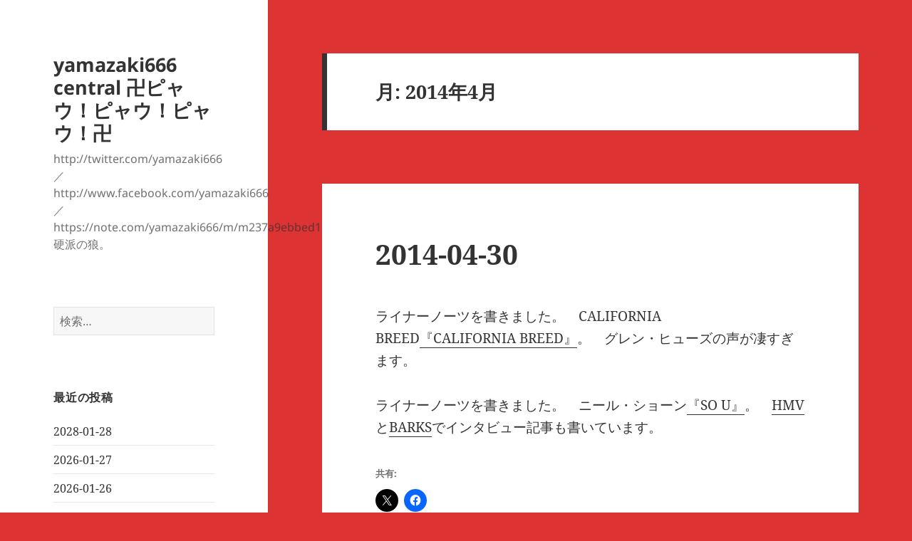

--- FILE ---
content_type: text/html; charset=UTF-8
request_url: https://yamazaki666.com/blog/?m=201404
body_size: 21143
content:
<!DOCTYPE html>
<html lang="ja" class="no-js">
<head>
	<meta charset="UTF-8">
	<meta name="viewport" content="width=device-width, initial-scale=1.0">
	<link rel="profile" href="https://gmpg.org/xfn/11">
	<link rel="pingback" href="https://yamazaki666.com/blog/xmlrpc.php">
	<script>
(function(html){html.className = html.className.replace(/\bno-js\b/,'js')})(document.documentElement);
//# sourceURL=twentyfifteen_javascript_detection
</script>
<title>2014年4月 &#8211; yamazaki666 central  卍ピャウ！ピャウ！ピャウ！卍</title>
<meta name='robots' content='max-image-preview:large' />
<link rel='dns-prefetch' href='//codoc.jp' />
<link rel='dns-prefetch' href='//secure.gravatar.com' />
<link rel='dns-prefetch' href='//stats.wp.com' />
<link rel='dns-prefetch' href='//v0.wordpress.com' />
<link rel='preconnect' href='//i0.wp.com' />
<link rel='preconnect' href='//c0.wp.com' />
<link rel="alternate" type="application/rss+xml" title="yamazaki666 central  卍ピャウ！ピャウ！ピャウ！卍 &raquo; フィード" href="https://yamazaki666.com/blog/?feed=rss2" />
<link rel="alternate" type="application/rss+xml" title="yamazaki666 central  卍ピャウ！ピャウ！ピャウ！卍 &raquo; コメントフィード" href="https://yamazaki666.com/blog/?feed=comments-rss2" />
<style id='wp-img-auto-sizes-contain-inline-css'>
img:is([sizes=auto i],[sizes^="auto," i]){contain-intrinsic-size:3000px 1500px}
/*# sourceURL=wp-img-auto-sizes-contain-inline-css */
</style>
<link rel='stylesheet' id='twentyfifteen-jetpack-css' href='https://c0.wp.com/p/jetpack/15.4/modules/theme-tools/compat/twentyfifteen.css' media='all' />
<style id='wp-emoji-styles-inline-css'>

	img.wp-smiley, img.emoji {
		display: inline !important;
		border: none !important;
		box-shadow: none !important;
		height: 1em !important;
		width: 1em !important;
		margin: 0 0.07em !important;
		vertical-align: -0.1em !important;
		background: none !important;
		padding: 0 !important;
	}
/*# sourceURL=wp-emoji-styles-inline-css */
</style>
<style id='wp-block-library-inline-css'>
:root{--wp-block-synced-color:#7a00df;--wp-block-synced-color--rgb:122,0,223;--wp-bound-block-color:var(--wp-block-synced-color);--wp-editor-canvas-background:#ddd;--wp-admin-theme-color:#007cba;--wp-admin-theme-color--rgb:0,124,186;--wp-admin-theme-color-darker-10:#006ba1;--wp-admin-theme-color-darker-10--rgb:0,107,160.5;--wp-admin-theme-color-darker-20:#005a87;--wp-admin-theme-color-darker-20--rgb:0,90,135;--wp-admin-border-width-focus:2px}@media (min-resolution:192dpi){:root{--wp-admin-border-width-focus:1.5px}}.wp-element-button{cursor:pointer}:root .has-very-light-gray-background-color{background-color:#eee}:root .has-very-dark-gray-background-color{background-color:#313131}:root .has-very-light-gray-color{color:#eee}:root .has-very-dark-gray-color{color:#313131}:root .has-vivid-green-cyan-to-vivid-cyan-blue-gradient-background{background:linear-gradient(135deg,#00d084,#0693e3)}:root .has-purple-crush-gradient-background{background:linear-gradient(135deg,#34e2e4,#4721fb 50%,#ab1dfe)}:root .has-hazy-dawn-gradient-background{background:linear-gradient(135deg,#faaca8,#dad0ec)}:root .has-subdued-olive-gradient-background{background:linear-gradient(135deg,#fafae1,#67a671)}:root .has-atomic-cream-gradient-background{background:linear-gradient(135deg,#fdd79a,#004a59)}:root .has-nightshade-gradient-background{background:linear-gradient(135deg,#330968,#31cdcf)}:root .has-midnight-gradient-background{background:linear-gradient(135deg,#020381,#2874fc)}:root{--wp--preset--font-size--normal:16px;--wp--preset--font-size--huge:42px}.has-regular-font-size{font-size:1em}.has-larger-font-size{font-size:2.625em}.has-normal-font-size{font-size:var(--wp--preset--font-size--normal)}.has-huge-font-size{font-size:var(--wp--preset--font-size--huge)}.has-text-align-center{text-align:center}.has-text-align-left{text-align:left}.has-text-align-right{text-align:right}.has-fit-text{white-space:nowrap!important}#end-resizable-editor-section{display:none}.aligncenter{clear:both}.items-justified-left{justify-content:flex-start}.items-justified-center{justify-content:center}.items-justified-right{justify-content:flex-end}.items-justified-space-between{justify-content:space-between}.screen-reader-text{border:0;clip-path:inset(50%);height:1px;margin:-1px;overflow:hidden;padding:0;position:absolute;width:1px;word-wrap:normal!important}.screen-reader-text:focus{background-color:#ddd;clip-path:none;color:#444;display:block;font-size:1em;height:auto;left:5px;line-height:normal;padding:15px 23px 14px;text-decoration:none;top:5px;width:auto;z-index:100000}html :where(.has-border-color){border-style:solid}html :where([style*=border-top-color]){border-top-style:solid}html :where([style*=border-right-color]){border-right-style:solid}html :where([style*=border-bottom-color]){border-bottom-style:solid}html :where([style*=border-left-color]){border-left-style:solid}html :where([style*=border-width]){border-style:solid}html :where([style*=border-top-width]){border-top-style:solid}html :where([style*=border-right-width]){border-right-style:solid}html :where([style*=border-bottom-width]){border-bottom-style:solid}html :where([style*=border-left-width]){border-left-style:solid}html :where(img[class*=wp-image-]){height:auto;max-width:100%}:where(figure){margin:0 0 1em}html :where(.is-position-sticky){--wp-admin--admin-bar--position-offset:var(--wp-admin--admin-bar--height,0px)}@media screen and (max-width:600px){html :where(.is-position-sticky){--wp-admin--admin-bar--position-offset:0px}}

/*# sourceURL=wp-block-library-inline-css */
</style><style id='global-styles-inline-css'>
:root{--wp--preset--aspect-ratio--square: 1;--wp--preset--aspect-ratio--4-3: 4/3;--wp--preset--aspect-ratio--3-4: 3/4;--wp--preset--aspect-ratio--3-2: 3/2;--wp--preset--aspect-ratio--2-3: 2/3;--wp--preset--aspect-ratio--16-9: 16/9;--wp--preset--aspect-ratio--9-16: 9/16;--wp--preset--color--black: #000000;--wp--preset--color--cyan-bluish-gray: #abb8c3;--wp--preset--color--white: #fff;--wp--preset--color--pale-pink: #f78da7;--wp--preset--color--vivid-red: #cf2e2e;--wp--preset--color--luminous-vivid-orange: #ff6900;--wp--preset--color--luminous-vivid-amber: #fcb900;--wp--preset--color--light-green-cyan: #7bdcb5;--wp--preset--color--vivid-green-cyan: #00d084;--wp--preset--color--pale-cyan-blue: #8ed1fc;--wp--preset--color--vivid-cyan-blue: #0693e3;--wp--preset--color--vivid-purple: #9b51e0;--wp--preset--color--dark-gray: #111;--wp--preset--color--light-gray: #f1f1f1;--wp--preset--color--yellow: #f4ca16;--wp--preset--color--dark-brown: #352712;--wp--preset--color--medium-pink: #e53b51;--wp--preset--color--light-pink: #ffe5d1;--wp--preset--color--dark-purple: #2e2256;--wp--preset--color--purple: #674970;--wp--preset--color--blue-gray: #22313f;--wp--preset--color--bright-blue: #55c3dc;--wp--preset--color--light-blue: #e9f2f9;--wp--preset--gradient--vivid-cyan-blue-to-vivid-purple: linear-gradient(135deg,rgb(6,147,227) 0%,rgb(155,81,224) 100%);--wp--preset--gradient--light-green-cyan-to-vivid-green-cyan: linear-gradient(135deg,rgb(122,220,180) 0%,rgb(0,208,130) 100%);--wp--preset--gradient--luminous-vivid-amber-to-luminous-vivid-orange: linear-gradient(135deg,rgb(252,185,0) 0%,rgb(255,105,0) 100%);--wp--preset--gradient--luminous-vivid-orange-to-vivid-red: linear-gradient(135deg,rgb(255,105,0) 0%,rgb(207,46,46) 100%);--wp--preset--gradient--very-light-gray-to-cyan-bluish-gray: linear-gradient(135deg,rgb(238,238,238) 0%,rgb(169,184,195) 100%);--wp--preset--gradient--cool-to-warm-spectrum: linear-gradient(135deg,rgb(74,234,220) 0%,rgb(151,120,209) 20%,rgb(207,42,186) 40%,rgb(238,44,130) 60%,rgb(251,105,98) 80%,rgb(254,248,76) 100%);--wp--preset--gradient--blush-light-purple: linear-gradient(135deg,rgb(255,206,236) 0%,rgb(152,150,240) 100%);--wp--preset--gradient--blush-bordeaux: linear-gradient(135deg,rgb(254,205,165) 0%,rgb(254,45,45) 50%,rgb(107,0,62) 100%);--wp--preset--gradient--luminous-dusk: linear-gradient(135deg,rgb(255,203,112) 0%,rgb(199,81,192) 50%,rgb(65,88,208) 100%);--wp--preset--gradient--pale-ocean: linear-gradient(135deg,rgb(255,245,203) 0%,rgb(182,227,212) 50%,rgb(51,167,181) 100%);--wp--preset--gradient--electric-grass: linear-gradient(135deg,rgb(202,248,128) 0%,rgb(113,206,126) 100%);--wp--preset--gradient--midnight: linear-gradient(135deg,rgb(2,3,129) 0%,rgb(40,116,252) 100%);--wp--preset--gradient--dark-gray-gradient-gradient: linear-gradient(90deg, rgba(17,17,17,1) 0%, rgba(42,42,42,1) 100%);--wp--preset--gradient--light-gray-gradient: linear-gradient(90deg, rgba(241,241,241,1) 0%, rgba(215,215,215,1) 100%);--wp--preset--gradient--white-gradient: linear-gradient(90deg, rgba(255,255,255,1) 0%, rgba(230,230,230,1) 100%);--wp--preset--gradient--yellow-gradient: linear-gradient(90deg, rgba(244,202,22,1) 0%, rgba(205,168,10,1) 100%);--wp--preset--gradient--dark-brown-gradient: linear-gradient(90deg, rgba(53,39,18,1) 0%, rgba(91,67,31,1) 100%);--wp--preset--gradient--medium-pink-gradient: linear-gradient(90deg, rgba(229,59,81,1) 0%, rgba(209,28,51,1) 100%);--wp--preset--gradient--light-pink-gradient: linear-gradient(90deg, rgba(255,229,209,1) 0%, rgba(255,200,158,1) 100%);--wp--preset--gradient--dark-purple-gradient: linear-gradient(90deg, rgba(46,34,86,1) 0%, rgba(66,48,123,1) 100%);--wp--preset--gradient--purple-gradient: linear-gradient(90deg, rgba(103,73,112,1) 0%, rgba(131,93,143,1) 100%);--wp--preset--gradient--blue-gray-gradient: linear-gradient(90deg, rgba(34,49,63,1) 0%, rgba(52,75,96,1) 100%);--wp--preset--gradient--bright-blue-gradient: linear-gradient(90deg, rgba(85,195,220,1) 0%, rgba(43,180,211,1) 100%);--wp--preset--gradient--light-blue-gradient: linear-gradient(90deg, rgba(233,242,249,1) 0%, rgba(193,218,238,1) 100%);--wp--preset--font-size--small: 13px;--wp--preset--font-size--medium: 20px;--wp--preset--font-size--large: 36px;--wp--preset--font-size--x-large: 42px;--wp--preset--spacing--20: 0.44rem;--wp--preset--spacing--30: 0.67rem;--wp--preset--spacing--40: 1rem;--wp--preset--spacing--50: 1.5rem;--wp--preset--spacing--60: 2.25rem;--wp--preset--spacing--70: 3.38rem;--wp--preset--spacing--80: 5.06rem;--wp--preset--shadow--natural: 6px 6px 9px rgba(0, 0, 0, 0.2);--wp--preset--shadow--deep: 12px 12px 50px rgba(0, 0, 0, 0.4);--wp--preset--shadow--sharp: 6px 6px 0px rgba(0, 0, 0, 0.2);--wp--preset--shadow--outlined: 6px 6px 0px -3px rgb(255, 255, 255), 6px 6px rgb(0, 0, 0);--wp--preset--shadow--crisp: 6px 6px 0px rgb(0, 0, 0);}:where(.is-layout-flex){gap: 0.5em;}:where(.is-layout-grid){gap: 0.5em;}body .is-layout-flex{display: flex;}.is-layout-flex{flex-wrap: wrap;align-items: center;}.is-layout-flex > :is(*, div){margin: 0;}body .is-layout-grid{display: grid;}.is-layout-grid > :is(*, div){margin: 0;}:where(.wp-block-columns.is-layout-flex){gap: 2em;}:where(.wp-block-columns.is-layout-grid){gap: 2em;}:where(.wp-block-post-template.is-layout-flex){gap: 1.25em;}:where(.wp-block-post-template.is-layout-grid){gap: 1.25em;}.has-black-color{color: var(--wp--preset--color--black) !important;}.has-cyan-bluish-gray-color{color: var(--wp--preset--color--cyan-bluish-gray) !important;}.has-white-color{color: var(--wp--preset--color--white) !important;}.has-pale-pink-color{color: var(--wp--preset--color--pale-pink) !important;}.has-vivid-red-color{color: var(--wp--preset--color--vivid-red) !important;}.has-luminous-vivid-orange-color{color: var(--wp--preset--color--luminous-vivid-orange) !important;}.has-luminous-vivid-amber-color{color: var(--wp--preset--color--luminous-vivid-amber) !important;}.has-light-green-cyan-color{color: var(--wp--preset--color--light-green-cyan) !important;}.has-vivid-green-cyan-color{color: var(--wp--preset--color--vivid-green-cyan) !important;}.has-pale-cyan-blue-color{color: var(--wp--preset--color--pale-cyan-blue) !important;}.has-vivid-cyan-blue-color{color: var(--wp--preset--color--vivid-cyan-blue) !important;}.has-vivid-purple-color{color: var(--wp--preset--color--vivid-purple) !important;}.has-black-background-color{background-color: var(--wp--preset--color--black) !important;}.has-cyan-bluish-gray-background-color{background-color: var(--wp--preset--color--cyan-bluish-gray) !important;}.has-white-background-color{background-color: var(--wp--preset--color--white) !important;}.has-pale-pink-background-color{background-color: var(--wp--preset--color--pale-pink) !important;}.has-vivid-red-background-color{background-color: var(--wp--preset--color--vivid-red) !important;}.has-luminous-vivid-orange-background-color{background-color: var(--wp--preset--color--luminous-vivid-orange) !important;}.has-luminous-vivid-amber-background-color{background-color: var(--wp--preset--color--luminous-vivid-amber) !important;}.has-light-green-cyan-background-color{background-color: var(--wp--preset--color--light-green-cyan) !important;}.has-vivid-green-cyan-background-color{background-color: var(--wp--preset--color--vivid-green-cyan) !important;}.has-pale-cyan-blue-background-color{background-color: var(--wp--preset--color--pale-cyan-blue) !important;}.has-vivid-cyan-blue-background-color{background-color: var(--wp--preset--color--vivid-cyan-blue) !important;}.has-vivid-purple-background-color{background-color: var(--wp--preset--color--vivid-purple) !important;}.has-black-border-color{border-color: var(--wp--preset--color--black) !important;}.has-cyan-bluish-gray-border-color{border-color: var(--wp--preset--color--cyan-bluish-gray) !important;}.has-white-border-color{border-color: var(--wp--preset--color--white) !important;}.has-pale-pink-border-color{border-color: var(--wp--preset--color--pale-pink) !important;}.has-vivid-red-border-color{border-color: var(--wp--preset--color--vivid-red) !important;}.has-luminous-vivid-orange-border-color{border-color: var(--wp--preset--color--luminous-vivid-orange) !important;}.has-luminous-vivid-amber-border-color{border-color: var(--wp--preset--color--luminous-vivid-amber) !important;}.has-light-green-cyan-border-color{border-color: var(--wp--preset--color--light-green-cyan) !important;}.has-vivid-green-cyan-border-color{border-color: var(--wp--preset--color--vivid-green-cyan) !important;}.has-pale-cyan-blue-border-color{border-color: var(--wp--preset--color--pale-cyan-blue) !important;}.has-vivid-cyan-blue-border-color{border-color: var(--wp--preset--color--vivid-cyan-blue) !important;}.has-vivid-purple-border-color{border-color: var(--wp--preset--color--vivid-purple) !important;}.has-vivid-cyan-blue-to-vivid-purple-gradient-background{background: var(--wp--preset--gradient--vivid-cyan-blue-to-vivid-purple) !important;}.has-light-green-cyan-to-vivid-green-cyan-gradient-background{background: var(--wp--preset--gradient--light-green-cyan-to-vivid-green-cyan) !important;}.has-luminous-vivid-amber-to-luminous-vivid-orange-gradient-background{background: var(--wp--preset--gradient--luminous-vivid-amber-to-luminous-vivid-orange) !important;}.has-luminous-vivid-orange-to-vivid-red-gradient-background{background: var(--wp--preset--gradient--luminous-vivid-orange-to-vivid-red) !important;}.has-very-light-gray-to-cyan-bluish-gray-gradient-background{background: var(--wp--preset--gradient--very-light-gray-to-cyan-bluish-gray) !important;}.has-cool-to-warm-spectrum-gradient-background{background: var(--wp--preset--gradient--cool-to-warm-spectrum) !important;}.has-blush-light-purple-gradient-background{background: var(--wp--preset--gradient--blush-light-purple) !important;}.has-blush-bordeaux-gradient-background{background: var(--wp--preset--gradient--blush-bordeaux) !important;}.has-luminous-dusk-gradient-background{background: var(--wp--preset--gradient--luminous-dusk) !important;}.has-pale-ocean-gradient-background{background: var(--wp--preset--gradient--pale-ocean) !important;}.has-electric-grass-gradient-background{background: var(--wp--preset--gradient--electric-grass) !important;}.has-midnight-gradient-background{background: var(--wp--preset--gradient--midnight) !important;}.has-small-font-size{font-size: var(--wp--preset--font-size--small) !important;}.has-medium-font-size{font-size: var(--wp--preset--font-size--medium) !important;}.has-large-font-size{font-size: var(--wp--preset--font-size--large) !important;}.has-x-large-font-size{font-size: var(--wp--preset--font-size--x-large) !important;}
/*# sourceURL=global-styles-inline-css */
</style>

<style id='classic-theme-styles-inline-css'>
/*! This file is auto-generated */
.wp-block-button__link{color:#fff;background-color:#32373c;border-radius:9999px;box-shadow:none;text-decoration:none;padding:calc(.667em + 2px) calc(1.333em + 2px);font-size:1.125em}.wp-block-file__button{background:#32373c;color:#fff;text-decoration:none}
/*# sourceURL=/wp-includes/css/classic-themes.min.css */
</style>
<link rel='stylesheet' id='twentyfifteen-fonts-css' href='https://yamazaki666.com/blog/wp-content/themes/twentyfifteen/assets/fonts/noto-sans-plus-noto-serif-plus-inconsolata.css?ver=20230328' media='all' />
<link rel='stylesheet' id='genericons-css' href='https://c0.wp.com/p/jetpack/15.4/_inc/genericons/genericons/genericons.css' media='all' />
<link rel='stylesheet' id='twentyfifteen-style-css' href='https://yamazaki666.com/blog/wp-content/themes/twentyfifteen/style.css?ver=20251202' media='all' />
<link rel='stylesheet' id='twentyfifteen-block-style-css' href='https://yamazaki666.com/blog/wp-content/themes/twentyfifteen/css/blocks.css?ver=20240715' media='all' />
<link rel='stylesheet' id='sharedaddy-css' href='https://c0.wp.com/p/jetpack/15.4/modules/sharedaddy/sharing.css' media='all' />
<link rel='stylesheet' id='social-logos-css' href='https://c0.wp.com/p/jetpack/15.4/_inc/social-logos/social-logos.min.css' media='all' />
<script src="https://c0.wp.com/c/6.9/wp-includes/js/jquery/jquery.min.js" id="jquery-core-js"></script>
<script src="https://c0.wp.com/c/6.9/wp-includes/js/jquery/jquery-migrate.min.js" id="jquery-migrate-js"></script>
<script  src="https://codoc.jp/js/cms.js?ver=6.9" id="codoc-injector-js-js"  data-usercode="DmI2WuV1XA" defer></script>
<script id="twentyfifteen-script-js-extra">
var screenReaderText = {"expand":"\u003Cspan class=\"screen-reader-text\"\u003E\u30b5\u30d6\u30e1\u30cb\u30e5\u30fc\u3092\u5c55\u958b\u003C/span\u003E","collapse":"\u003Cspan class=\"screen-reader-text\"\u003E\u30b5\u30d6\u30e1\u30cb\u30e5\u30fc\u3092\u9589\u3058\u308b\u003C/span\u003E"};
//# sourceURL=twentyfifteen-script-js-extra
</script>
<script src="https://yamazaki666.com/blog/wp-content/themes/twentyfifteen/js/functions.js?ver=20250729" id="twentyfifteen-script-js" defer data-wp-strategy="defer"></script>
<link rel="https://api.w.org/" href="https://yamazaki666.com/blog/index.php?rest_route=/" /><link rel="EditURI" type="application/rsd+xml" title="RSD" href="https://yamazaki666.com/blog/xmlrpc.php?rsd" />
<meta name="generator" content="WordPress 6.9" />

<link rel="stylesheet" href="https://yamazaki666.com/blog/wp-content/plugins/count-per-day/counter.css" type="text/css" />
	<style>img#wpstats{display:none}</style>
		<style>.recentcomments a{display:inline !important;padding:0 !important;margin:0 !important;}</style><style id="custom-background-css">
body.custom-background { background-color: #dd3333; }
</style>
	
<!-- Jetpack Open Graph Tags -->
<meta property="og:type" content="website" />
<meta property="og:title" content="2014年4月 &#8211; yamazaki666 central  卍ピャウ！ピャウ！ピャウ！卍" />
<meta property="og:site_name" content="yamazaki666 central  卍ピャウ！ピャウ！ピャウ！卍" />
<meta property="og:image" content="https://s0.wp.com/i/blank.jpg" />
<meta property="og:image:width" content="200" />
<meta property="og:image:height" content="200" />
<meta property="og:image:alt" content="" />
<meta property="og:locale" content="ja_JP" />

<!-- End Jetpack Open Graph Tags -->
</head>

<body class="archive date custom-background wp-embed-responsive wp-theme-twentyfifteen codoc-theme-rainbow-square">
<div id="page" class="hfeed site">
	<a class="skip-link screen-reader-text" href="#content">
		コンテンツへスキップ	</a>

	<div id="sidebar" class="sidebar">
		<header id="masthead" class="site-header">
			<div class="site-branding">
									<p class="site-title"><a href="https://yamazaki666.com/blog/" rel="home" >yamazaki666 central  卍ピャウ！ピャウ！ピャウ！卍</a></p>
										<p class="site-description">http://twitter.com/yamazaki666 ／ http://www.facebook.com/yamazaki666  ／https://note.com/yamazaki666/m/m237a9ebbed19　硬派の狼。</p>
				
				<button class="secondary-toggle">﻿メニューとウィジェット</button>
			</div><!-- .site-branding -->
		</header><!-- .site-header -->

			<div id="secondary" class="secondary">

		
		
					<div id="widget-area" class="widget-area" role="complementary">
				<aside id="search-2" class="widget widget_search"><form role="search" method="get" class="search-form" action="https://yamazaki666.com/blog/">
				<label>
					<span class="screen-reader-text">検索:</span>
					<input type="search" class="search-field" placeholder="検索&hellip;" value="" name="s" />
				</label>
				<input type="submit" class="search-submit screen-reader-text" value="検索" />
			</form></aside>
		<aside id="recent-posts-2" class="widget widget_recent_entries">
		<h2 class="widget-title">最近の投稿</h2><nav aria-label="最近の投稿">
		<ul>
											<li>
					<a href="https://yamazaki666.com/blog/?p=35014">2028-01-28</a>
									</li>
											<li>
					<a href="https://yamazaki666.com/blog/?p=35012">2026-01-27</a>
									</li>
											<li>
					<a href="https://yamazaki666.com/blog/?p=35010">2026-01-26</a>
									</li>
											<li>
					<a href="https://yamazaki666.com/blog/?p=35007">2026-01-25</a>
									</li>
											<li>
					<a href="https://yamazaki666.com/blog/?p=35003">2026-01-24</a>
									</li>
					</ul>

		</nav></aside><aside id="recent-comments-2" class="widget widget_recent_comments"><h2 class="widget-title">最近のコメント</h2><nav aria-label="最近のコメント"><ul id="recentcomments"><li class="recentcomments"><a href="https://yamazaki666.com/blog/?p=24219#comment-15779">2018-12-21</a> に <span class="comment-author-link"><a href="https://yamazaki666.com/blog/?p=34763" class="url" rel="ugc">2025-11-21 &#8211; yamazaki666 central 卍ピャウ！ピャウ！ピャウ！卍</a></span> より</li><li class="recentcomments"><a href="https://yamazaki666.com/blog/?p=33789#comment-15777">2025-03-05</a> に <span class="comment-author-link"><a href="https://yamazaki666.com/blog/?p=34281" class="url" rel="ugc">2025-07-14 &#8211; yamazaki666 central 卍ピャウ！ピャウ！ピャウ！卍</a></span> より</li><li class="recentcomments"><a href="https://yamazaki666.com/blog/?p=33923#comment-15774">2025-04-05</a> に <span class="comment-author-link">ひじき</span> より</li><li class="recentcomments"><a href="https://yamazaki666.com/blog/?p=32774#comment-15768">2024-06-02</a> に <span class="comment-author-link"><a href="http://yamazaki666.com" class="url" rel="ugc">yamazaki666</a></span> より</li><li class="recentcomments"><a href="https://yamazaki666.com/blog/?p=32774#comment-15767">2024-06-02</a> に <span class="comment-author-link">トシ</span> より</li></ul></nav></aside><aside id="countperday_widget-3" class="widget widget_countperday_widget"><h2 class="widget-title">Visitors</h2><ul class="cpd"><li class="cpd-l"><span id="cpd_number_getreadsall" class="cpd-r">1637141</span>総閲覧数:</li><li class="cpd-l"><span id="cpd_number_getfirstcount" class="cpd-r">2015年3月15日</span>カウント開始日:</li></ul></aside><aside id="archives-2" class="widget widget_archive"><h2 class="widget-title">アーカイブ</h2><nav aria-label="アーカイブ">
			<ul>
					<li><a href='https://yamazaki666.com/blog/?m=202601'>2026年1月</a></li>
	<li><a href='https://yamazaki666.com/blog/?m=202512'>2025年12月</a></li>
	<li><a href='https://yamazaki666.com/blog/?m=202511'>2025年11月</a></li>
	<li><a href='https://yamazaki666.com/blog/?m=202510'>2025年10月</a></li>
	<li><a href='https://yamazaki666.com/blog/?m=202509'>2025年9月</a></li>
	<li><a href='https://yamazaki666.com/blog/?m=202508'>2025年8月</a></li>
	<li><a href='https://yamazaki666.com/blog/?m=202507'>2025年7月</a></li>
	<li><a href='https://yamazaki666.com/blog/?m=202506'>2025年6月</a></li>
	<li><a href='https://yamazaki666.com/blog/?m=202505'>2025年5月</a></li>
	<li><a href='https://yamazaki666.com/blog/?m=202504'>2025年4月</a></li>
	<li><a href='https://yamazaki666.com/blog/?m=202503'>2025年3月</a></li>
	<li><a href='https://yamazaki666.com/blog/?m=202502'>2025年2月</a></li>
	<li><a href='https://yamazaki666.com/blog/?m=202501'>2025年1月</a></li>
	<li><a href='https://yamazaki666.com/blog/?m=202412'>2024年12月</a></li>
	<li><a href='https://yamazaki666.com/blog/?m=202411'>2024年11月</a></li>
	<li><a href='https://yamazaki666.com/blog/?m=202410'>2024年10月</a></li>
	<li><a href='https://yamazaki666.com/blog/?m=202409'>2024年9月</a></li>
	<li><a href='https://yamazaki666.com/blog/?m=202408'>2024年8月</a></li>
	<li><a href='https://yamazaki666.com/blog/?m=202407'>2024年7月</a></li>
	<li><a href='https://yamazaki666.com/blog/?m=202406'>2024年6月</a></li>
	<li><a href='https://yamazaki666.com/blog/?m=202405'>2024年5月</a></li>
	<li><a href='https://yamazaki666.com/blog/?m=202404'>2024年4月</a></li>
	<li><a href='https://yamazaki666.com/blog/?m=202403'>2024年3月</a></li>
	<li><a href='https://yamazaki666.com/blog/?m=202402'>2024年2月</a></li>
	<li><a href='https://yamazaki666.com/blog/?m=202401'>2024年1月</a></li>
	<li><a href='https://yamazaki666.com/blog/?m=202312'>2023年12月</a></li>
	<li><a href='https://yamazaki666.com/blog/?m=202311'>2023年11月</a></li>
	<li><a href='https://yamazaki666.com/blog/?m=202310'>2023年10月</a></li>
	<li><a href='https://yamazaki666.com/blog/?m=202309'>2023年9月</a></li>
	<li><a href='https://yamazaki666.com/blog/?m=202308'>2023年8月</a></li>
	<li><a href='https://yamazaki666.com/blog/?m=202307'>2023年7月</a></li>
	<li><a href='https://yamazaki666.com/blog/?m=202306'>2023年6月</a></li>
	<li><a href='https://yamazaki666.com/blog/?m=202305'>2023年5月</a></li>
	<li><a href='https://yamazaki666.com/blog/?m=202304'>2023年4月</a></li>
	<li><a href='https://yamazaki666.com/blog/?m=202303'>2023年3月</a></li>
	<li><a href='https://yamazaki666.com/blog/?m=202302'>2023年2月</a></li>
	<li><a href='https://yamazaki666.com/blog/?m=202301'>2023年1月</a></li>
	<li><a href='https://yamazaki666.com/blog/?m=202212'>2022年12月</a></li>
	<li><a href='https://yamazaki666.com/blog/?m=202211'>2022年11月</a></li>
	<li><a href='https://yamazaki666.com/blog/?m=202210'>2022年10月</a></li>
	<li><a href='https://yamazaki666.com/blog/?m=202209'>2022年9月</a></li>
	<li><a href='https://yamazaki666.com/blog/?m=202208'>2022年8月</a></li>
	<li><a href='https://yamazaki666.com/blog/?m=202207'>2022年7月</a></li>
	<li><a href='https://yamazaki666.com/blog/?m=202206'>2022年6月</a></li>
	<li><a href='https://yamazaki666.com/blog/?m=202205'>2022年5月</a></li>
	<li><a href='https://yamazaki666.com/blog/?m=202204'>2022年4月</a></li>
	<li><a href='https://yamazaki666.com/blog/?m=202203'>2022年3月</a></li>
	<li><a href='https://yamazaki666.com/blog/?m=202202'>2022年2月</a></li>
	<li><a href='https://yamazaki666.com/blog/?m=202201'>2022年1月</a></li>
	<li><a href='https://yamazaki666.com/blog/?m=202112'>2021年12月</a></li>
	<li><a href='https://yamazaki666.com/blog/?m=202111'>2021年11月</a></li>
	<li><a href='https://yamazaki666.com/blog/?m=202110'>2021年10月</a></li>
	<li><a href='https://yamazaki666.com/blog/?m=202108'>2021年8月</a></li>
	<li><a href='https://yamazaki666.com/blog/?m=202107'>2021年7月</a></li>
	<li><a href='https://yamazaki666.com/blog/?m=202106'>2021年6月</a></li>
	<li><a href='https://yamazaki666.com/blog/?m=202105'>2021年5月</a></li>
	<li><a href='https://yamazaki666.com/blog/?m=202104'>2021年4月</a></li>
	<li><a href='https://yamazaki666.com/blog/?m=202103'>2021年3月</a></li>
	<li><a href='https://yamazaki666.com/blog/?m=202102'>2021年2月</a></li>
	<li><a href='https://yamazaki666.com/blog/?m=202101'>2021年1月</a></li>
	<li><a href='https://yamazaki666.com/blog/?m=202012'>2020年12月</a></li>
	<li><a href='https://yamazaki666.com/blog/?m=202011'>2020年11月</a></li>
	<li><a href='https://yamazaki666.com/blog/?m=202010'>2020年10月</a></li>
	<li><a href='https://yamazaki666.com/blog/?m=202009'>2020年9月</a></li>
	<li><a href='https://yamazaki666.com/blog/?m=202008'>2020年8月</a></li>
	<li><a href='https://yamazaki666.com/blog/?m=202007'>2020年7月</a></li>
	<li><a href='https://yamazaki666.com/blog/?m=202006'>2020年6月</a></li>
	<li><a href='https://yamazaki666.com/blog/?m=202005'>2020年5月</a></li>
	<li><a href='https://yamazaki666.com/blog/?m=202004'>2020年4月</a></li>
	<li><a href='https://yamazaki666.com/blog/?m=202003'>2020年3月</a></li>
	<li><a href='https://yamazaki666.com/blog/?m=202002'>2020年2月</a></li>
	<li><a href='https://yamazaki666.com/blog/?m=202001'>2020年1月</a></li>
	<li><a href='https://yamazaki666.com/blog/?m=201912'>2019年12月</a></li>
	<li><a href='https://yamazaki666.com/blog/?m=201911'>2019年11月</a></li>
	<li><a href='https://yamazaki666.com/blog/?m=201910'>2019年10月</a></li>
	<li><a href='https://yamazaki666.com/blog/?m=201909'>2019年9月</a></li>
	<li><a href='https://yamazaki666.com/blog/?m=201908'>2019年8月</a></li>
	<li><a href='https://yamazaki666.com/blog/?m=201907'>2019年7月</a></li>
	<li><a href='https://yamazaki666.com/blog/?m=201906'>2019年6月</a></li>
	<li><a href='https://yamazaki666.com/blog/?m=201905'>2019年5月</a></li>
	<li><a href='https://yamazaki666.com/blog/?m=201904'>2019年4月</a></li>
	<li><a href='https://yamazaki666.com/blog/?m=201903'>2019年3月</a></li>
	<li><a href='https://yamazaki666.com/blog/?m=201902'>2019年2月</a></li>
	<li><a href='https://yamazaki666.com/blog/?m=201901'>2019年1月</a></li>
	<li><a href='https://yamazaki666.com/blog/?m=201812'>2018年12月</a></li>
	<li><a href='https://yamazaki666.com/blog/?m=201811'>2018年11月</a></li>
	<li><a href='https://yamazaki666.com/blog/?m=201810'>2018年10月</a></li>
	<li><a href='https://yamazaki666.com/blog/?m=201809'>2018年9月</a></li>
	<li><a href='https://yamazaki666.com/blog/?m=201808'>2018年8月</a></li>
	<li><a href='https://yamazaki666.com/blog/?m=201807'>2018年7月</a></li>
	<li><a href='https://yamazaki666.com/blog/?m=201806'>2018年6月</a></li>
	<li><a href='https://yamazaki666.com/blog/?m=201805'>2018年5月</a></li>
	<li><a href='https://yamazaki666.com/blog/?m=201804'>2018年4月</a></li>
	<li><a href='https://yamazaki666.com/blog/?m=201803'>2018年3月</a></li>
	<li><a href='https://yamazaki666.com/blog/?m=201802'>2018年2月</a></li>
	<li><a href='https://yamazaki666.com/blog/?m=201801'>2018年1月</a></li>
	<li><a href='https://yamazaki666.com/blog/?m=201712'>2017年12月</a></li>
	<li><a href='https://yamazaki666.com/blog/?m=201711'>2017年11月</a></li>
	<li><a href='https://yamazaki666.com/blog/?m=201710'>2017年10月</a></li>
	<li><a href='https://yamazaki666.com/blog/?m=201709'>2017年9月</a></li>
	<li><a href='https://yamazaki666.com/blog/?m=201708'>2017年8月</a></li>
	<li><a href='https://yamazaki666.com/blog/?m=201707'>2017年7月</a></li>
	<li><a href='https://yamazaki666.com/blog/?m=201706'>2017年6月</a></li>
	<li><a href='https://yamazaki666.com/blog/?m=201705'>2017年5月</a></li>
	<li><a href='https://yamazaki666.com/blog/?m=201704'>2017年4月</a></li>
	<li><a href='https://yamazaki666.com/blog/?m=201703'>2017年3月</a></li>
	<li><a href='https://yamazaki666.com/blog/?m=201702'>2017年2月</a></li>
	<li><a href='https://yamazaki666.com/blog/?m=201701'>2017年1月</a></li>
	<li><a href='https://yamazaki666.com/blog/?m=201612'>2016年12月</a></li>
	<li><a href='https://yamazaki666.com/blog/?m=201611'>2016年11月</a></li>
	<li><a href='https://yamazaki666.com/blog/?m=201610'>2016年10月</a></li>
	<li><a href='https://yamazaki666.com/blog/?m=201609'>2016年9月</a></li>
	<li><a href='https://yamazaki666.com/blog/?m=201608'>2016年8月</a></li>
	<li><a href='https://yamazaki666.com/blog/?m=201607'>2016年7月</a></li>
	<li><a href='https://yamazaki666.com/blog/?m=201606'>2016年6月</a></li>
	<li><a href='https://yamazaki666.com/blog/?m=201605'>2016年5月</a></li>
	<li><a href='https://yamazaki666.com/blog/?m=201604'>2016年4月</a></li>
	<li><a href='https://yamazaki666.com/blog/?m=201603'>2016年3月</a></li>
	<li><a href='https://yamazaki666.com/blog/?m=201602'>2016年2月</a></li>
	<li><a href='https://yamazaki666.com/blog/?m=201601'>2016年1月</a></li>
	<li><a href='https://yamazaki666.com/blog/?m=201512'>2015年12月</a></li>
	<li><a href='https://yamazaki666.com/blog/?m=201511'>2015年11月</a></li>
	<li><a href='https://yamazaki666.com/blog/?m=201510'>2015年10月</a></li>
	<li><a href='https://yamazaki666.com/blog/?m=201509'>2015年9月</a></li>
	<li><a href='https://yamazaki666.com/blog/?m=201508'>2015年8月</a></li>
	<li><a href='https://yamazaki666.com/blog/?m=201507'>2015年7月</a></li>
	<li><a href='https://yamazaki666.com/blog/?m=201506'>2015年6月</a></li>
	<li><a href='https://yamazaki666.com/blog/?m=201505'>2015年5月</a></li>
	<li><a href='https://yamazaki666.com/blog/?m=201504'>2015年4月</a></li>
	<li><a href='https://yamazaki666.com/blog/?m=201503'>2015年3月</a></li>
	<li><a href='https://yamazaki666.com/blog/?m=201502'>2015年2月</a></li>
	<li><a href='https://yamazaki666.com/blog/?m=201501'>2015年1月</a></li>
	<li><a href='https://yamazaki666.com/blog/?m=201412'>2014年12月</a></li>
	<li><a href='https://yamazaki666.com/blog/?m=201411'>2014年11月</a></li>
	<li><a href='https://yamazaki666.com/blog/?m=201410'>2014年10月</a></li>
	<li><a href='https://yamazaki666.com/blog/?m=201409'>2014年9月</a></li>
	<li><a href='https://yamazaki666.com/blog/?m=201408'>2014年8月</a></li>
	<li><a href='https://yamazaki666.com/blog/?m=201407'>2014年7月</a></li>
	<li><a href='https://yamazaki666.com/blog/?m=201406'>2014年6月</a></li>
	<li><a href='https://yamazaki666.com/blog/?m=201405'>2014年5月</a></li>
	<li><a href='https://yamazaki666.com/blog/?m=201404'>2014年4月</a></li>
	<li><a href='https://yamazaki666.com/blog/?m=201403'>2014年3月</a></li>
	<li><a href='https://yamazaki666.com/blog/?m=201402'>2014年2月</a></li>
	<li><a href='https://yamazaki666.com/blog/?m=201401'>2014年1月</a></li>
	<li><a href='https://yamazaki666.com/blog/?m=201312'>2013年12月</a></li>
	<li><a href='https://yamazaki666.com/blog/?m=201311'>2013年11月</a></li>
	<li><a href='https://yamazaki666.com/blog/?m=201310'>2013年10月</a></li>
	<li><a href='https://yamazaki666.com/blog/?m=201309'>2013年9月</a></li>
	<li><a href='https://yamazaki666.com/blog/?m=201308'>2013年8月</a></li>
	<li><a href='https://yamazaki666.com/blog/?m=201307'>2013年7月</a></li>
	<li><a href='https://yamazaki666.com/blog/?m=201306'>2013年6月</a></li>
	<li><a href='https://yamazaki666.com/blog/?m=201305'>2013年5月</a></li>
	<li><a href='https://yamazaki666.com/blog/?m=201304'>2013年4月</a></li>
	<li><a href='https://yamazaki666.com/blog/?m=201303'>2013年3月</a></li>
	<li><a href='https://yamazaki666.com/blog/?m=201302'>2013年2月</a></li>
	<li><a href='https://yamazaki666.com/blog/?m=201301'>2013年1月</a></li>
	<li><a href='https://yamazaki666.com/blog/?m=201212'>2012年12月</a></li>
	<li><a href='https://yamazaki666.com/blog/?m=201211'>2012年11月</a></li>
	<li><a href='https://yamazaki666.com/blog/?m=201210'>2012年10月</a></li>
	<li><a href='https://yamazaki666.com/blog/?m=201209'>2012年9月</a></li>
	<li><a href='https://yamazaki666.com/blog/?m=201208'>2012年8月</a></li>
	<li><a href='https://yamazaki666.com/blog/?m=201207'>2012年7月</a></li>
	<li><a href='https://yamazaki666.com/blog/?m=201206'>2012年6月</a></li>
	<li><a href='https://yamazaki666.com/blog/?m=201205'>2012年5月</a></li>
	<li><a href='https://yamazaki666.com/blog/?m=201204'>2012年4月</a></li>
	<li><a href='https://yamazaki666.com/blog/?m=201203'>2012年3月</a></li>
	<li><a href='https://yamazaki666.com/blog/?m=201202'>2012年2月</a></li>
	<li><a href='https://yamazaki666.com/blog/?m=201201'>2012年1月</a></li>
	<li><a href='https://yamazaki666.com/blog/?m=201112'>2011年12月</a></li>
	<li><a href='https://yamazaki666.com/blog/?m=201111'>2011年11月</a></li>
	<li><a href='https://yamazaki666.com/blog/?m=201110'>2011年10月</a></li>
	<li><a href='https://yamazaki666.com/blog/?m=201109'>2011年9月</a></li>
	<li><a href='https://yamazaki666.com/blog/?m=201108'>2011年8月</a></li>
	<li><a href='https://yamazaki666.com/blog/?m=201107'>2011年7月</a></li>
	<li><a href='https://yamazaki666.com/blog/?m=201106'>2011年6月</a></li>
	<li><a href='https://yamazaki666.com/blog/?m=201105'>2011年5月</a></li>
	<li><a href='https://yamazaki666.com/blog/?m=201104'>2011年4月</a></li>
	<li><a href='https://yamazaki666.com/blog/?m=201103'>2011年3月</a></li>
	<li><a href='https://yamazaki666.com/blog/?m=201102'>2011年2月</a></li>
	<li><a href='https://yamazaki666.com/blog/?m=201101'>2011年1月</a></li>
	<li><a href='https://yamazaki666.com/blog/?m=201012'>2010年12月</a></li>
	<li><a href='https://yamazaki666.com/blog/?m=201011'>2010年11月</a></li>
	<li><a href='https://yamazaki666.com/blog/?m=201010'>2010年10月</a></li>
	<li><a href='https://yamazaki666.com/blog/?m=201009'>2010年9月</a></li>
	<li><a href='https://yamazaki666.com/blog/?m=201008'>2010年8月</a></li>
	<li><a href='https://yamazaki666.com/blog/?m=201007'>2010年7月</a></li>
	<li><a href='https://yamazaki666.com/blog/?m=201006'>2010年6月</a></li>
	<li><a href='https://yamazaki666.com/blog/?m=201005'>2010年5月</a></li>
	<li><a href='https://yamazaki666.com/blog/?m=201004'>2010年4月</a></li>
	<li><a href='https://yamazaki666.com/blog/?m=201003'>2010年3月</a></li>
	<li><a href='https://yamazaki666.com/blog/?m=201002'>2010年2月</a></li>
	<li><a href='https://yamazaki666.com/blog/?m=201001'>2010年1月</a></li>
	<li><a href='https://yamazaki666.com/blog/?m=200912'>2009年12月</a></li>
	<li><a href='https://yamazaki666.com/blog/?m=200911'>2009年11月</a></li>
	<li><a href='https://yamazaki666.com/blog/?m=200910'>2009年10月</a></li>
	<li><a href='https://yamazaki666.com/blog/?m=200909'>2009年9月</a></li>
	<li><a href='https://yamazaki666.com/blog/?m=200908'>2009年8月</a></li>
	<li><a href='https://yamazaki666.com/blog/?m=200907'>2009年7月</a></li>
	<li><a href='https://yamazaki666.com/blog/?m=200906'>2009年6月</a></li>
	<li><a href='https://yamazaki666.com/blog/?m=200905'>2009年5月</a></li>
	<li><a href='https://yamazaki666.com/blog/?m=200904'>2009年4月</a></li>
	<li><a href='https://yamazaki666.com/blog/?m=200903'>2009年3月</a></li>
	<li><a href='https://yamazaki666.com/blog/?m=200902'>2009年2月</a></li>
	<li><a href='https://yamazaki666.com/blog/?m=200901'>2009年1月</a></li>
	<li><a href='https://yamazaki666.com/blog/?m=200812'>2008年12月</a></li>
	<li><a href='https://yamazaki666.com/blog/?m=200811'>2008年11月</a></li>
	<li><a href='https://yamazaki666.com/blog/?m=200810'>2008年10月</a></li>
	<li><a href='https://yamazaki666.com/blog/?m=200809'>2008年9月</a></li>
	<li><a href='https://yamazaki666.com/blog/?m=200808'>2008年8月</a></li>
	<li><a href='https://yamazaki666.com/blog/?m=200807'>2008年7月</a></li>
	<li><a href='https://yamazaki666.com/blog/?m=200806'>2008年6月</a></li>
	<li><a href='https://yamazaki666.com/blog/?m=200805'>2008年5月</a></li>
	<li><a href='https://yamazaki666.com/blog/?m=200804'>2008年4月</a></li>
	<li><a href='https://yamazaki666.com/blog/?m=200803'>2008年3月</a></li>
	<li><a href='https://yamazaki666.com/blog/?m=200802'>2008年2月</a></li>
	<li><a href='https://yamazaki666.com/blog/?m=200801'>2008年1月</a></li>
	<li><a href='https://yamazaki666.com/blog/?m=200712'>2007年12月</a></li>
	<li><a href='https://yamazaki666.com/blog/?m=200711'>2007年11月</a></li>
	<li><a href='https://yamazaki666.com/blog/?m=200710'>2007年10月</a></li>
	<li><a href='https://yamazaki666.com/blog/?m=200709'>2007年9月</a></li>
	<li><a href='https://yamazaki666.com/blog/?m=200708'>2007年8月</a></li>
	<li><a href='https://yamazaki666.com/blog/?m=200707'>2007年7月</a></li>
	<li><a href='https://yamazaki666.com/blog/?m=200706'>2007年6月</a></li>
	<li><a href='https://yamazaki666.com/blog/?m=200705'>2007年5月</a></li>
	<li><a href='https://yamazaki666.com/blog/?m=200704'>2007年4月</a></li>
	<li><a href='https://yamazaki666.com/blog/?m=200703'>2007年3月</a></li>
	<li><a href='https://yamazaki666.com/blog/?m=200702'>2007年2月</a></li>
	<li><a href='https://yamazaki666.com/blog/?m=200701'>2007年1月</a></li>
	<li><a href='https://yamazaki666.com/blog/?m=200612'>2006年12月</a></li>
	<li><a href='https://yamazaki666.com/blog/?m=200611'>2006年11月</a></li>
	<li><a href='https://yamazaki666.com/blog/?m=200610'>2006年10月</a></li>
	<li><a href='https://yamazaki666.com/blog/?m=200609'>2006年9月</a></li>
	<li><a href='https://yamazaki666.com/blog/?m=200608'>2006年8月</a></li>
	<li><a href='https://yamazaki666.com/blog/?m=200607'>2006年7月</a></li>
	<li><a href='https://yamazaki666.com/blog/?m=200606'>2006年6月</a></li>
	<li><a href='https://yamazaki666.com/blog/?m=200605'>2006年5月</a></li>
	<li><a href='https://yamazaki666.com/blog/?m=200604'>2006年4月</a></li>
	<li><a href='https://yamazaki666.com/blog/?m=200603'>2006年3月</a></li>
	<li><a href='https://yamazaki666.com/blog/?m=200602'>2006年2月</a></li>
	<li><a href='https://yamazaki666.com/blog/?m=200601'>2006年1月</a></li>
	<li><a href='https://yamazaki666.com/blog/?m=200512'>2005年12月</a></li>
	<li><a href='https://yamazaki666.com/blog/?m=200511'>2005年11月</a></li>
	<li><a href='https://yamazaki666.com/blog/?m=200510'>2005年10月</a></li>
	<li><a href='https://yamazaki666.com/blog/?m=200509'>2005年9月</a></li>
	<li><a href='https://yamazaki666.com/blog/?m=200508'>2005年8月</a></li>
	<li><a href='https://yamazaki666.com/blog/?m=200507'>2005年7月</a></li>
	<li><a href='https://yamazaki666.com/blog/?m=200506'>2005年6月</a></li>
	<li><a href='https://yamazaki666.com/blog/?m=200505'>2005年5月</a></li>
	<li><a href='https://yamazaki666.com/blog/?m=200504'>2005年4月</a></li>
	<li><a href='https://yamazaki666.com/blog/?m=200503'>2005年3月</a></li>
	<li><a href='https://yamazaki666.com/blog/?m=200502'>2005年2月</a></li>
	<li><a href='https://yamazaki666.com/blog/?m=200501'>2005年1月</a></li>
	<li><a href='https://yamazaki666.com/blog/?m=200412'>2004年12月</a></li>
	<li><a href='https://yamazaki666.com/blog/?m=200411'>2004年11月</a></li>
	<li><a href='https://yamazaki666.com/blog/?m=200410'>2004年10月</a></li>
	<li><a href='https://yamazaki666.com/blog/?m=200409'>2004年9月</a></li>
	<li><a href='https://yamazaki666.com/blog/?m=200408'>2004年8月</a></li>
	<li><a href='https://yamazaki666.com/blog/?m=200407'>2004年7月</a></li>
	<li><a href='https://yamazaki666.com/blog/?m=200406'>2004年6月</a></li>
	<li><a href='https://yamazaki666.com/blog/?m=200405'>2004年5月</a></li>
	<li><a href='https://yamazaki666.com/blog/?m=200404'>2004年4月</a></li>
	<li><a href='https://yamazaki666.com/blog/?m=200403'>2004年3月</a></li>
	<li><a href='https://yamazaki666.com/blog/?m=200402'>2004年2月</a></li>
	<li><a href='https://yamazaki666.com/blog/?m=200211'>2002年11月</a></li>
			</ul>

			</nav></aside><aside id="categories-2" class="widget widget_categories"><h2 class="widget-title">カテゴリー</h2><nav aria-label="カテゴリー">
			<ul>
					<li class="cat-item cat-item-1"><a href="https://yamazaki666.com/blog/?cat=1">未分類</a>
</li>
			</ul>

			</nav></aside><aside id="meta-4" class="widget widget_meta"><h2 class="widget-title">山崎智之</h2><nav aria-label="山崎智之">
		<ul>
						<li><a href="https://yamazaki666.com/blog/wp-login.php">ログイン</a></li>
			<li><a href="https://yamazaki666.com/blog/?feed=rss2">投稿フィード</a></li>
			<li><a href="https://yamazaki666.com/blog/?feed=comments-rss2">コメントフィード</a></li>

			<li><a href="https://ja.wordpress.org/">WordPress.org</a></li>
		</ul>

		</nav></aside>			</div><!-- .widget-area -->
		
	</div><!-- .secondary -->

	</div><!-- .sidebar -->

	<div id="content" class="site-content">

	<section id="primary" class="content-area">
		<main id="main" class="site-main">

		
			<header class="page-header">
				<h1 class="page-title">月: <span>2014年4月</span></h1>			</header><!-- .page-header -->

			
<article id="post-14937" class="post-14937 post type-post status-publish format-standard hentry category-1">
	
	<header class="entry-header">
		<h2 class="entry-title"><a href="https://yamazaki666.com/blog/?p=14937" rel="bookmark">2014-04-30</a></h2>	</header><!-- .entry-header -->

	<div class="entry-content">
		<div class="section">
<p>ライナーノーツを書きました。　CALIFORNIA BREED<a href="http://www.amazon.co.jp/exec/obidos/ASIN/B00ITI236E/stonersunshin-22" target="_blank">『CALIFORNIA BREED』</a>。　グレン・ヒューズの声が凄すぎます。</p>
<p>ライナーノーツを書きました。　ニール・ショーン<a href="http://www.amazon.co.jp/exec/obidos/ASIN/B00J2FU3U6/stonersunshin-22" target="_blank">『SO U』</a>。　<a href="http://www.hmv.co.jp/news/article/1404290003/" target="_blank">HMV</a>と<a href="http://www.barks.jp/news/?id=1000102937" target="_blank">BARKS</a>でインタビュー記事も書いています。</p>
</div>
<div class="sharedaddy sd-sharing-enabled"><div class="robots-nocontent sd-block sd-social sd-social-icon sd-sharing"><h3 class="sd-title">共有:</h3><div class="sd-content"><ul><li class="share-twitter"><a rel="nofollow noopener noreferrer"
				data-shared="sharing-twitter-14937"
				class="share-twitter sd-button share-icon no-text"
				href="https://yamazaki666.com/blog/?p=14937&#038;share=twitter"
				target="_blank"
				aria-labelledby="sharing-twitter-14937"
				>
				<span id="sharing-twitter-14937" hidden>クリックして X で共有 (新しいウィンドウで開きます)</span>
				<span>X</span>
			</a></li><li class="share-facebook"><a rel="nofollow noopener noreferrer"
				data-shared="sharing-facebook-14937"
				class="share-facebook sd-button share-icon no-text"
				href="https://yamazaki666.com/blog/?p=14937&#038;share=facebook"
				target="_blank"
				aria-labelledby="sharing-facebook-14937"
				>
				<span id="sharing-facebook-14937" hidden>Facebook で共有するにはクリックしてください (新しいウィンドウで開きます)</span>
				<span>Facebook</span>
			</a></li><li class="share-end"></li></ul></div></div></div>	</div><!-- .entry-content -->

	
	<footer class="entry-footer">
		<span class="posted-on"><span class="screen-reader-text">投稿日: </span><a href="https://yamazaki666.com/blog/?p=14937" rel="bookmark"><time class="entry-date published updated" datetime="2014-04-30T00:00:00+09:00">2014年4月30日</time></a></span><span class="comments-link"><a href="https://yamazaki666.com/blog/?p=14937#respond"><span class="screen-reader-text">2014-04-30 に</span>コメントを残す</a></span>			</footer><!-- .entry-footer -->

</article><!-- #post-14937 -->

<article id="post-14936" class="post-14936 post type-post status-publish format-standard hentry category-1">
	
	<header class="entry-header">
		<h2 class="entry-title"><a href="https://yamazaki666.com/blog/?p=14936" rel="bookmark">2014-04-29</a></h2>	</header><!-- .entry-header -->

	<div class="entry-content">
		<div class="section">
<p><a href="http://f.hatena.ne.jp/yamazaki666/20140429142530" class="hatena-fotolife" target="_blank"><img data-recalc-dims="1" decoding="async" src="https://i0.wp.com/cdn-ak.f.st-hatena.com/images/fotolife/y/yamazaki666/20140429/20140429142530.jpg?w=660" alt="f:id:yamazaki666:20140429142530j:image" title="f:id:yamazaki666:20140429142530j:image" class="hatena-fotolife"></a></p>
<p>コビトカバなのに正平とは。　誕生日は前田が長州の顔面を蹴ってから3年目。</p>
<p>&#8212;&#8212;&#8212;&#8212;</p>
<p>ところで渋谷にあったレゲエ系レコード店<a href="http://oldiesbutgoodies-records.com/" target="_blank">Oldies But Goodies</a>が台東区竜泉に引っ越してきたそうで、竜泉エリアでジャンル系レコード店というのが強烈です。頑張って欲しいです。　日比谷線三ノ輪駅を下りて日光街道を北上していくと昔ながらのCD屋さんの<a href="http://www.mitsui-sound.co.jp/" target="_blank">三井屋楽器店</a>がありますが、これは荒川区ですね。　20年ぐらい前に三ノ輪駅近くの牛角の隣にSPレコード専門店が出来たことがありますが、あっさりなくなりました。</p>
</div>
<div class="sharedaddy sd-sharing-enabled"><div class="robots-nocontent sd-block sd-social sd-social-icon sd-sharing"><h3 class="sd-title">共有:</h3><div class="sd-content"><ul><li class="share-twitter"><a rel="nofollow noopener noreferrer"
				data-shared="sharing-twitter-14936"
				class="share-twitter sd-button share-icon no-text"
				href="https://yamazaki666.com/blog/?p=14936&#038;share=twitter"
				target="_blank"
				aria-labelledby="sharing-twitter-14936"
				>
				<span id="sharing-twitter-14936" hidden>クリックして X で共有 (新しいウィンドウで開きます)</span>
				<span>X</span>
			</a></li><li class="share-facebook"><a rel="nofollow noopener noreferrer"
				data-shared="sharing-facebook-14936"
				class="share-facebook sd-button share-icon no-text"
				href="https://yamazaki666.com/blog/?p=14936&#038;share=facebook"
				target="_blank"
				aria-labelledby="sharing-facebook-14936"
				>
				<span id="sharing-facebook-14936" hidden>Facebook で共有するにはクリックしてください (新しいウィンドウで開きます)</span>
				<span>Facebook</span>
			</a></li><li class="share-end"></li></ul></div></div></div>	</div><!-- .entry-content -->

	
	<footer class="entry-footer">
		<span class="posted-on"><span class="screen-reader-text">投稿日: </span><a href="https://yamazaki666.com/blog/?p=14936" rel="bookmark"><time class="entry-date published updated" datetime="2014-04-29T00:00:00+09:00">2014年4月29日</time></a></span><span class="comments-link"><a href="https://yamazaki666.com/blog/?p=14936#respond"><span class="screen-reader-text">2014-04-29 に</span>コメントを残す</a></span>			</footer><!-- .entry-footer -->

</article><!-- #post-14936 -->

<article id="post-14935" class="post-14935 post type-post status-publish format-standard hentry category-1">
	
	<header class="entry-header">
		<h2 class="entry-title"><a href="https://yamazaki666.com/blog/?p=14935" rel="bookmark">2014-04-28</a></h2>	</header><!-- .entry-header -->

	<div class="entry-content">
		<div class="section">
<p>　</p>
</div>
<div class="sharedaddy sd-sharing-enabled"><div class="robots-nocontent sd-block sd-social sd-social-icon sd-sharing"><h3 class="sd-title">共有:</h3><div class="sd-content"><ul><li class="share-twitter"><a rel="nofollow noopener noreferrer"
				data-shared="sharing-twitter-14935"
				class="share-twitter sd-button share-icon no-text"
				href="https://yamazaki666.com/blog/?p=14935&#038;share=twitter"
				target="_blank"
				aria-labelledby="sharing-twitter-14935"
				>
				<span id="sharing-twitter-14935" hidden>クリックして X で共有 (新しいウィンドウで開きます)</span>
				<span>X</span>
			</a></li><li class="share-facebook"><a rel="nofollow noopener noreferrer"
				data-shared="sharing-facebook-14935"
				class="share-facebook sd-button share-icon no-text"
				href="https://yamazaki666.com/blog/?p=14935&#038;share=facebook"
				target="_blank"
				aria-labelledby="sharing-facebook-14935"
				>
				<span id="sharing-facebook-14935" hidden>Facebook で共有するにはクリックしてください (新しいウィンドウで開きます)</span>
				<span>Facebook</span>
			</a></li><li class="share-end"></li></ul></div></div></div>	</div><!-- .entry-content -->

	
	<footer class="entry-footer">
		<span class="posted-on"><span class="screen-reader-text">投稿日: </span><a href="https://yamazaki666.com/blog/?p=14935" rel="bookmark"><time class="entry-date published updated" datetime="2014-04-28T00:00:00+09:00">2014年4月28日</time></a></span><span class="comments-link"><a href="https://yamazaki666.com/blog/?p=14935#respond"><span class="screen-reader-text">2014-04-28 に</span>コメントを残す</a></span>			</footer><!-- .entry-footer -->

</article><!-- #post-14935 -->

<article id="post-14934" class="post-14934 post type-post status-publish format-standard hentry category-1">
	
	<header class="entry-header">
		<h2 class="entry-title"><a href="https://yamazaki666.com/blog/?p=14934" rel="bookmark">2014-04-27</a></h2>	</header><!-- .entry-header -->

	<div class="entry-content">
		<div class="section">
<p>『ハピネスチャージプリキュア』では世界各地にプリキュアがいて、日夜正義のために戦っていることになっています。これまでアメリカ、フランス、インドのプリキュアが登場しましたが、今日はプリキュアハンター・ファントムにサハラ砂漠のキュアナイルが倒されていました。　実写で考えると、おっさんが女子高生をグーで殴ったりしているのだから酷いですね。　夢みるつぼみは、あきらめない～♪</p>
</div>
<div class="sharedaddy sd-sharing-enabled"><div class="robots-nocontent sd-block sd-social sd-social-icon sd-sharing"><h3 class="sd-title">共有:</h3><div class="sd-content"><ul><li class="share-twitter"><a rel="nofollow noopener noreferrer"
				data-shared="sharing-twitter-14934"
				class="share-twitter sd-button share-icon no-text"
				href="https://yamazaki666.com/blog/?p=14934&#038;share=twitter"
				target="_blank"
				aria-labelledby="sharing-twitter-14934"
				>
				<span id="sharing-twitter-14934" hidden>クリックして X で共有 (新しいウィンドウで開きます)</span>
				<span>X</span>
			</a></li><li class="share-facebook"><a rel="nofollow noopener noreferrer"
				data-shared="sharing-facebook-14934"
				class="share-facebook sd-button share-icon no-text"
				href="https://yamazaki666.com/blog/?p=14934&#038;share=facebook"
				target="_blank"
				aria-labelledby="sharing-facebook-14934"
				>
				<span id="sharing-facebook-14934" hidden>Facebook で共有するにはクリックしてください (新しいウィンドウで開きます)</span>
				<span>Facebook</span>
			</a></li><li class="share-end"></li></ul></div></div></div>	</div><!-- .entry-content -->

	
	<footer class="entry-footer">
		<span class="posted-on"><span class="screen-reader-text">投稿日: </span><a href="https://yamazaki666.com/blog/?p=14934" rel="bookmark"><time class="entry-date published updated" datetime="2014-04-27T00:00:00+09:00">2014年4月27日</time></a></span><span class="comments-link"><a href="https://yamazaki666.com/blog/?p=14934#respond"><span class="screen-reader-text">2014-04-27 に</span>コメントを残す</a></span>			</footer><!-- .entry-footer -->

</article><!-- #post-14934 -->

<article id="post-14933" class="post-14933 post type-post status-publish format-standard hentry category-1">
	
	<header class="entry-header">
		<h2 class="entry-title"><a href="https://yamazaki666.com/blog/?p=14933" rel="bookmark">書きました</a></h2>	</header><!-- .entry-header -->

	<div class="entry-content">
		<div class="section">
<p>CDライナーノーツを書きました。　FLOO<a href="http://www.amazon.co.jp/exec/obidos/ASIN/B00IREH27U/stonersunshin-22" target="_blank">R『OBLATION』</a>。遂に日本盤CDが初リリース！しかも凄い内容で、ダブルでめでたいです。ライナーノーツはバイオグラフィ（たぶん日本初）もあって、幻のドローン・ドゥーム名曲「Pillars Of Irem (Hymmm To AZth)」に言及できたのも嬉しいです。</p>
<p>CDライナーノーツを書きました。　Laurence Jones<a href="http://www.amazon.co.jp/exec/obidos/ASIN/B00J0BUXAW/stonersunshin-22" target="_blank">『TEMPTATION』</a>。1992年生まれのブリティッシュ・ブルース新世代ギター・ヒーロー。これからの飛躍を期待したいです。</p>
<p>記事を書きました。　<a href="http://www.amazon.co.jp/exec/obidos/ASIN/B00J8PZI64/stonersunshin-22" target="_blank">ブルース&#38;ソウル・レコーズ6月号</a>。ベン・ハーパーのちょっといい話。</p>
<p>記事を書きました。　<a href="http://www.amazon.co.jp/exec/obidos/ASIN/B00J8BUTXA/stonersunshin-22" target="_blank">ギターマガジン5月号</a>。ジョン・フルシアンテのバイオグラフィ。しっかり全作を聴き直して文章にしてみると、そのソロ・キャリアにひとつの流れがあることが判りますね。</p>
</div>
<div class="sharedaddy sd-sharing-enabled"><div class="robots-nocontent sd-block sd-social sd-social-icon sd-sharing"><h3 class="sd-title">共有:</h3><div class="sd-content"><ul><li class="share-twitter"><a rel="nofollow noopener noreferrer"
				data-shared="sharing-twitter-14933"
				class="share-twitter sd-button share-icon no-text"
				href="https://yamazaki666.com/blog/?p=14933&#038;share=twitter"
				target="_blank"
				aria-labelledby="sharing-twitter-14933"
				>
				<span id="sharing-twitter-14933" hidden>クリックして X で共有 (新しいウィンドウで開きます)</span>
				<span>X</span>
			</a></li><li class="share-facebook"><a rel="nofollow noopener noreferrer"
				data-shared="sharing-facebook-14933"
				class="share-facebook sd-button share-icon no-text"
				href="https://yamazaki666.com/blog/?p=14933&#038;share=facebook"
				target="_blank"
				aria-labelledby="sharing-facebook-14933"
				>
				<span id="sharing-facebook-14933" hidden>Facebook で共有するにはクリックしてください (新しいウィンドウで開きます)</span>
				<span>Facebook</span>
			</a></li><li class="share-end"></li></ul></div></div></div>	</div><!-- .entry-content -->

	
	<footer class="entry-footer">
		<span class="posted-on"><span class="screen-reader-text">投稿日: </span><a href="https://yamazaki666.com/blog/?p=14933" rel="bookmark"><time class="entry-date published updated" datetime="2014-04-26T00:00:00+09:00">2014年4月26日</time></a></span><span class="comments-link"><a href="https://yamazaki666.com/blog/?p=14933#respond"><span class="screen-reader-text">書きました に</span>コメントを残す</a></span>			</footer><!-- .entry-footer -->

</article><!-- #post-14933 -->

<article id="post-14932" class="post-14932 post type-post status-publish format-standard hentry category-1">
	
	<header class="entry-header">
		<h2 class="entry-title"><a href="https://yamazaki666.com/blog/?p=14932" rel="bookmark">2014-04-25</a></h2>	</header><!-- .entry-header -->

	<div class="entry-content">
		<div class="section">
<p>記事を書きました。　ヤマハサイト<a href="https://www.yamaha.com/ja/journalist/news.php?no=14775" target="_blank" rel="noopener noreferrer">『ガヴァメント・ミュール・インタビュー／ウォーレン・ヘインズが語るオールマンズ脱退、未来の展望、若手時代の秘話』</a>。</p>
<p>この記事で触れているデヴィッド・アラン・コーは、ウォーレンが加入したのとほぼ同時期に『NOTHING SACRED』『UNDERGROUND ALBUM』という2枚の自主盤を発表していて、「Masturbation Blues」「Don&#8217;t Bite The Dick」「Fucking In The Butt」「Nigger Fucker」などが収録されているのですが（このあたりは<a href="http://www.amazon.co.jp/exec/obidos/ASIN/4862480551/stonersunshin-22" target="_blank" rel="noopener noreferrer">『ダークサイド・オブ・ロック2』</a>もご覧下さい）、ウォーレンが参加しているのか、本人に確かめてみました。</p>
<p>&#8212;&#8212;&#8212;&#8212;&#8211;</p>
<p>卒倒。<a href="http://thrones106mm.bandcamp.com/album/daniel-menche-and-joe-preston-live-at-the-alberta-abbey-4-20-14" target="_blank" rel="noopener noreferrer">Daniel Menche and Joe Preston live at the Alberta Abbey 4/20/14</a> 。　ジョー・プレストンとダニエル・メンチェのアルバム<a href="http://www.amazon.co.jp/exec/obidos/ASIN/B001E2GERG/stonersunshin-22" target="_blank" rel="noopener noreferrer">『CERBERIC DOXOLOGY』</a>も良かったけど、このライヴ・ヴァージョンは鳥肌が立つほど凄いです。しかも3ドルからの投げ銭制。</p>
<p>&#8212;&#8212;&#8212;&#8212;&#8211;</p>
<p>ジャスティン・ビーバーが靖国神社を参拝したということで話題になっていますが、僕が以前インタビューした某外国人ミュージシャンも「3回行った」と言っていました。　大東亜戦争を支持しているからではなく、「日本人が英霊を祀っているところ」という認識で。</p>
</div>
<div class="sharedaddy sd-sharing-enabled"><div class="robots-nocontent sd-block sd-social sd-social-icon sd-sharing"><h3 class="sd-title">共有:</h3><div class="sd-content"><ul><li class="share-twitter"><a rel="nofollow noopener noreferrer"
				data-shared="sharing-twitter-14932"
				class="share-twitter sd-button share-icon no-text"
				href="https://yamazaki666.com/blog/?p=14932&#038;share=twitter"
				target="_blank"
				aria-labelledby="sharing-twitter-14932"
				>
				<span id="sharing-twitter-14932" hidden>クリックして X で共有 (新しいウィンドウで開きます)</span>
				<span>X</span>
			</a></li><li class="share-facebook"><a rel="nofollow noopener noreferrer"
				data-shared="sharing-facebook-14932"
				class="share-facebook sd-button share-icon no-text"
				href="https://yamazaki666.com/blog/?p=14932&#038;share=facebook"
				target="_blank"
				aria-labelledby="sharing-facebook-14932"
				>
				<span id="sharing-facebook-14932" hidden>Facebook で共有するにはクリックしてください (新しいウィンドウで開きます)</span>
				<span>Facebook</span>
			</a></li><li class="share-end"></li></ul></div></div></div>	</div><!-- .entry-content -->

	
	<footer class="entry-footer">
		<span class="posted-on"><span class="screen-reader-text">投稿日: </span><a href="https://yamazaki666.com/blog/?p=14932" rel="bookmark"><time class="entry-date published" datetime="2014-04-25T00:00:00+09:00">2014年4月25日</time><time class="updated" datetime="2019-12-06T08:18:42+09:00">2019年12月6日</time></a></span><span class="comments-link"><a href="https://yamazaki666.com/blog/?p=14932#respond"><span class="screen-reader-text">2014-04-25 に</span>コメントを残す</a></span>			</footer><!-- .entry-footer -->

</article><!-- #post-14932 -->

<article id="post-14931" class="post-14931 post type-post status-publish format-standard hentry category-1">
	
	<header class="entry-header">
		<h2 class="entry-title"><a href="https://yamazaki666.com/blog/?p=14931" rel="bookmark">2014-04-24</a></h2>	</header><!-- .entry-header -->

	<div class="entry-content">
		<div class="section">
<p>すごくたくさん働きました。毎日これぐらい働けばお金持ちになれる！と思いました。100年ぶりぐらいに自転車にも乗りました。</p>
</div>
<div class="sharedaddy sd-sharing-enabled"><div class="robots-nocontent sd-block sd-social sd-social-icon sd-sharing"><h3 class="sd-title">共有:</h3><div class="sd-content"><ul><li class="share-twitter"><a rel="nofollow noopener noreferrer"
				data-shared="sharing-twitter-14931"
				class="share-twitter sd-button share-icon no-text"
				href="https://yamazaki666.com/blog/?p=14931&#038;share=twitter"
				target="_blank"
				aria-labelledby="sharing-twitter-14931"
				>
				<span id="sharing-twitter-14931" hidden>クリックして X で共有 (新しいウィンドウで開きます)</span>
				<span>X</span>
			</a></li><li class="share-facebook"><a rel="nofollow noopener noreferrer"
				data-shared="sharing-facebook-14931"
				class="share-facebook sd-button share-icon no-text"
				href="https://yamazaki666.com/blog/?p=14931&#038;share=facebook"
				target="_blank"
				aria-labelledby="sharing-facebook-14931"
				>
				<span id="sharing-facebook-14931" hidden>Facebook で共有するにはクリックしてください (新しいウィンドウで開きます)</span>
				<span>Facebook</span>
			</a></li><li class="share-end"></li></ul></div></div></div>	</div><!-- .entry-content -->

	
	<footer class="entry-footer">
		<span class="posted-on"><span class="screen-reader-text">投稿日: </span><a href="https://yamazaki666.com/blog/?p=14931" rel="bookmark"><time class="entry-date published updated" datetime="2014-04-24T00:00:00+09:00">2014年4月24日</time></a></span><span class="comments-link"><a href="https://yamazaki666.com/blog/?p=14931#respond"><span class="screen-reader-text">2014-04-24 に</span>コメントを残す</a></span>			</footer><!-- .entry-footer -->

</article><!-- #post-14931 -->

<article id="post-14930" class="post-14930 post type-post status-publish format-standard hentry category-1">
	
	<header class="entry-header">
		<h2 class="entry-title"><a href="https://yamazaki666.com/blog/?p=14930" rel="bookmark">2014-04-23</a></h2>	</header><!-- .entry-header -->

	<div class="entry-content">
		<div class="section">
<p>　</p>
</div>
<div class="sharedaddy sd-sharing-enabled"><div class="robots-nocontent sd-block sd-social sd-social-icon sd-sharing"><h3 class="sd-title">共有:</h3><div class="sd-content"><ul><li class="share-twitter"><a rel="nofollow noopener noreferrer"
				data-shared="sharing-twitter-14930"
				class="share-twitter sd-button share-icon no-text"
				href="https://yamazaki666.com/blog/?p=14930&#038;share=twitter"
				target="_blank"
				aria-labelledby="sharing-twitter-14930"
				>
				<span id="sharing-twitter-14930" hidden>クリックして X で共有 (新しいウィンドウで開きます)</span>
				<span>X</span>
			</a></li><li class="share-facebook"><a rel="nofollow noopener noreferrer"
				data-shared="sharing-facebook-14930"
				class="share-facebook sd-button share-icon no-text"
				href="https://yamazaki666.com/blog/?p=14930&#038;share=facebook"
				target="_blank"
				aria-labelledby="sharing-facebook-14930"
				>
				<span id="sharing-facebook-14930" hidden>Facebook で共有するにはクリックしてください (新しいウィンドウで開きます)</span>
				<span>Facebook</span>
			</a></li><li class="share-end"></li></ul></div></div></div>	</div><!-- .entry-content -->

	
	<footer class="entry-footer">
		<span class="posted-on"><span class="screen-reader-text">投稿日: </span><a href="https://yamazaki666.com/blog/?p=14930" rel="bookmark"><time class="entry-date published updated" datetime="2014-04-23T00:00:00+09:00">2014年4月23日</time></a></span><span class="comments-link"><a href="https://yamazaki666.com/blog/?p=14930#respond"><span class="screen-reader-text">2014-04-23 に</span>コメントを残す</a></span>			</footer><!-- .entry-footer -->

</article><!-- #post-14930 -->

<article id="post-14929" class="post-14929 post type-post status-publish format-standard hentry category-1">
	
	<header class="entry-header">
		<h2 class="entry-title"><a href="https://yamazaki666.com/blog/?p=14929" rel="bookmark">JACK BRUCE: SILVER RAILS</a></h2>	</header><!-- .entry-header -->

	<div class="entry-content">
		<div class="section">
<p><a href="http://f.hatena.ne.jp/yamazaki666/20140422143012" class="hatena-fotolife" target="_blank"><img data-recalc-dims="1" decoding="async" src="https://i0.wp.com/cdn-ak.f.st-hatena.com/images/fotolife/y/yamazaki666/20140422/20140422143012.jpg?w=660" alt="f:id:yamazaki666:20140422143012j:image" title="f:id:yamazaki666:20140422143012j:image" class="hatena-fotolife"></a></p>
<p>ジャック・ブルースが<a href="http://www.rollingstone.com/music/news/jack-bruce-moves-past-cream-it-was-nice-to-have-a-little-comeback-20140415" target="_blank">インタビューで「最近EARTHやOMに影響を受けた」と語っていて</a>びっくらこきましたが、新作<a href="http://www.amazon.co.jp/exec/obidos/ASIN/B00HYGTVOO/stonersunshin-22" target="_blank">『SILVER RAILS』</a>の収録曲「Drone」がディストーション・ベース&#038;ドラムスの、まさにOMを思わせる曲でした。脳天が痺れました。　他の曲はほとんどドローン色はないですが、あまり派手ではないながら良いアルバムです。　ロビン・トロワ－、フィル・マンザネラ、バーニー・マースデン、シンディ・ブラックマン・サンタナ、ジョン・メデスキらが参加しています。</p>
<p>もしゲイリー・ムーアが生きていたら、2人でドローン・ドゥームをやっていたのでしょうか。聴いてみたかったです。</p>
</div>
<div class="sharedaddy sd-sharing-enabled"><div class="robots-nocontent sd-block sd-social sd-social-icon sd-sharing"><h3 class="sd-title">共有:</h3><div class="sd-content"><ul><li class="share-twitter"><a rel="nofollow noopener noreferrer"
				data-shared="sharing-twitter-14929"
				class="share-twitter sd-button share-icon no-text"
				href="https://yamazaki666.com/blog/?p=14929&#038;share=twitter"
				target="_blank"
				aria-labelledby="sharing-twitter-14929"
				>
				<span id="sharing-twitter-14929" hidden>クリックして X で共有 (新しいウィンドウで開きます)</span>
				<span>X</span>
			</a></li><li class="share-facebook"><a rel="nofollow noopener noreferrer"
				data-shared="sharing-facebook-14929"
				class="share-facebook sd-button share-icon no-text"
				href="https://yamazaki666.com/blog/?p=14929&#038;share=facebook"
				target="_blank"
				aria-labelledby="sharing-facebook-14929"
				>
				<span id="sharing-facebook-14929" hidden>Facebook で共有するにはクリックしてください (新しいウィンドウで開きます)</span>
				<span>Facebook</span>
			</a></li><li class="share-end"></li></ul></div></div></div>	</div><!-- .entry-content -->

	
	<footer class="entry-footer">
		<span class="posted-on"><span class="screen-reader-text">投稿日: </span><a href="https://yamazaki666.com/blog/?p=14929" rel="bookmark"><time class="entry-date published updated" datetime="2014-04-22T00:00:00+09:00">2014年4月22日</time></a></span><span class="comments-link"><a href="https://yamazaki666.com/blog/?p=14929#respond"><span class="screen-reader-text">JACK BRUCE: SILVER RAILS に</span>コメントを残す</a></span>			</footer><!-- .entry-footer -->

</article><!-- #post-14929 -->

<article id="post-14928" class="post-14928 post type-post status-publish format-standard hentry category-1">
	
	<header class="entry-header">
		<h2 class="entry-title"><a href="https://yamazaki666.com/blog/?p=14928" rel="bookmark">2014-04-21</a></h2>	</header><!-- .entry-header -->

	<div class="entry-content">
		<div class="section">
<p>還付金。瞬殺。</p>
<p>&#8212;&#8212;&#8212;</p>
<p>ルービン・&#8221;ハリケーン&#8221;・カーターが亡くなったそうです。</p>
<p>&#8212;&#8212;&#8212;</p>
<p>ふと“脱法”って法律的に良いんだっけ？悪いんだっけ？と判らなくなって、これがディスレクシアというやつかーと思っていたのですが、単に頭が悪いだけですね。ピャウ</p>
</div>
<div class="sharedaddy sd-sharing-enabled"><div class="robots-nocontent sd-block sd-social sd-social-icon sd-sharing"><h3 class="sd-title">共有:</h3><div class="sd-content"><ul><li class="share-twitter"><a rel="nofollow noopener noreferrer"
				data-shared="sharing-twitter-14928"
				class="share-twitter sd-button share-icon no-text"
				href="https://yamazaki666.com/blog/?p=14928&#038;share=twitter"
				target="_blank"
				aria-labelledby="sharing-twitter-14928"
				>
				<span id="sharing-twitter-14928" hidden>クリックして X で共有 (新しいウィンドウで開きます)</span>
				<span>X</span>
			</a></li><li class="share-facebook"><a rel="nofollow noopener noreferrer"
				data-shared="sharing-facebook-14928"
				class="share-facebook sd-button share-icon no-text"
				href="https://yamazaki666.com/blog/?p=14928&#038;share=facebook"
				target="_blank"
				aria-labelledby="sharing-facebook-14928"
				>
				<span id="sharing-facebook-14928" hidden>Facebook で共有するにはクリックしてください (新しいウィンドウで開きます)</span>
				<span>Facebook</span>
			</a></li><li class="share-end"></li></ul></div></div></div>	</div><!-- .entry-content -->

	
	<footer class="entry-footer">
		<span class="posted-on"><span class="screen-reader-text">投稿日: </span><a href="https://yamazaki666.com/blog/?p=14928" rel="bookmark"><time class="entry-date published updated" datetime="2014-04-21T00:00:00+09:00">2014年4月21日</time></a></span><span class="comments-link"><a href="https://yamazaki666.com/blog/?p=14928#respond"><span class="screen-reader-text">2014-04-21 に</span>コメントを残す</a></span>			</footer><!-- .entry-footer -->

</article><!-- #post-14928 -->

<article id="post-14927" class="post-14927 post type-post status-publish format-standard hentry category-1">
	
	<header class="entry-header">
		<h2 class="entry-title"><a href="https://yamazaki666.com/blog/?p=14927" rel="bookmark">Johnny Winter @六本木EXシアター</a></h2>	</header><!-- .entry-header -->

	<div class="entry-content">
		<div class="section">
<p>「Don&#8217;t Take Advantage」の後半、「Sunshine Of Your Love」と「Gimme Shelter」を挿入するのはお約束ですが、「Gimme Shelter」にヴォーカルを入れたのは今回東京3公演で今日だけだっけか。</p>
<p>&#8212;&#8212;&#8212;&#8212;</p>
<p><a href="http://www.ebay.com/sch/i.html?_odkw=NIRVANA+RSD&#038;_osacat=0&#038;_from=R40&#038;_trksid=p2045573.m570.l1313&#038;_nkw=NIRVANA+RSD&#038;_sacat=11233" target="_blank">こういうの</a>を見ると、暗い気持ちになります。レコードストアデイ翌日、Ebayは限定盤だらけ。　お店側は転売ヤーが大量に買ってくれてホクホクかも知れないけど、音楽ファンは置いてけぼり。</p>
</div>
<div class="sharedaddy sd-sharing-enabled"><div class="robots-nocontent sd-block sd-social sd-social-icon sd-sharing"><h3 class="sd-title">共有:</h3><div class="sd-content"><ul><li class="share-twitter"><a rel="nofollow noopener noreferrer"
				data-shared="sharing-twitter-14927"
				class="share-twitter sd-button share-icon no-text"
				href="https://yamazaki666.com/blog/?p=14927&#038;share=twitter"
				target="_blank"
				aria-labelledby="sharing-twitter-14927"
				>
				<span id="sharing-twitter-14927" hidden>クリックして X で共有 (新しいウィンドウで開きます)</span>
				<span>X</span>
			</a></li><li class="share-facebook"><a rel="nofollow noopener noreferrer"
				data-shared="sharing-facebook-14927"
				class="share-facebook sd-button share-icon no-text"
				href="https://yamazaki666.com/blog/?p=14927&#038;share=facebook"
				target="_blank"
				aria-labelledby="sharing-facebook-14927"
				>
				<span id="sharing-facebook-14927" hidden>Facebook で共有するにはクリックしてください (新しいウィンドウで開きます)</span>
				<span>Facebook</span>
			</a></li><li class="share-end"></li></ul></div></div></div>	</div><!-- .entry-content -->

	
	<footer class="entry-footer">
		<span class="posted-on"><span class="screen-reader-text">投稿日: </span><a href="https://yamazaki666.com/blog/?p=14927" rel="bookmark"><time class="entry-date published updated" datetime="2014-04-20T00:00:00+09:00">2014年4月20日</time></a></span><span class="comments-link"><a href="https://yamazaki666.com/blog/?p=14927#respond"><span class="screen-reader-text">Johnny Winter @六本木EXシアター に</span>コメントを残す</a></span>			</footer><!-- .entry-footer -->

</article><!-- #post-14927 -->

<article id="post-14926" class="post-14926 post type-post status-publish format-standard hentry category-1">
	
	<header class="entry-header">
		<h2 class="entry-title"><a href="https://yamazaki666.com/blog/?p=14926" rel="bookmark">Sylvie Vartan @ビルボードライブ東京</a></h2>	</header><!-- .entry-header -->

	<div class="entry-content">
		<div class="section">
<p>21:00～22:20ぐらい。</p>
<p>シルヴィさん、16歳のお嬢さんがいらっしゃるとのことで、ということは53歳で出産!?　さすが恋の国フランスを代表するシンガー！と思ったのですが、養女だそうです。鼻の形とかが似ているし、実のお嬢さんかと一瞬考えたのですが。</p>
</div>
<div class="sharedaddy sd-sharing-enabled"><div class="robots-nocontent sd-block sd-social sd-social-icon sd-sharing"><h3 class="sd-title">共有:</h3><div class="sd-content"><ul><li class="share-twitter"><a rel="nofollow noopener noreferrer"
				data-shared="sharing-twitter-14926"
				class="share-twitter sd-button share-icon no-text"
				href="https://yamazaki666.com/blog/?p=14926&#038;share=twitter"
				target="_blank"
				aria-labelledby="sharing-twitter-14926"
				>
				<span id="sharing-twitter-14926" hidden>クリックして X で共有 (新しいウィンドウで開きます)</span>
				<span>X</span>
			</a></li><li class="share-facebook"><a rel="nofollow noopener noreferrer"
				data-shared="sharing-facebook-14926"
				class="share-facebook sd-button share-icon no-text"
				href="https://yamazaki666.com/blog/?p=14926&#038;share=facebook"
				target="_blank"
				aria-labelledby="sharing-facebook-14926"
				>
				<span id="sharing-facebook-14926" hidden>Facebook で共有するにはクリックしてください (新しいウィンドウで開きます)</span>
				<span>Facebook</span>
			</a></li><li class="share-end"></li></ul></div></div></div>	</div><!-- .entry-content -->

	
	<footer class="entry-footer">
		<span class="posted-on"><span class="screen-reader-text">投稿日: </span><a href="https://yamazaki666.com/blog/?p=14926" rel="bookmark"><time class="entry-date published updated" datetime="2014-04-19T00:00:00+09:00">2014年4月19日</time></a></span><span class="comments-link"><a href="https://yamazaki666.com/blog/?p=14926#respond"><span class="screen-reader-text">Sylvie Vartan @ビルボードライブ東京 に</span>コメントを残す</a></span>			</footer><!-- .entry-footer -->

</article><!-- #post-14926 -->

<article id="post-14925" class="post-14925 post type-post status-publish format-standard hentry category-1">
	
	<header class="entry-header">
		<h2 class="entry-title"><a href="https://yamazaki666.com/blog/?p=14925" rel="bookmark">Johnny Winter @六本木EXシアター</a></h2>	</header><!-- .entry-header -->

	<div class="entry-content">
		<div class="section">
<p>18:00～19:50。</p>
<p>↓</p>
<p>実はこのときHAIR STYLISTICSも六本木の麻布警察裏でライヴをやっていたそうで、20:00開始と、時間的にはバッチリのタイミングだったのですが、家に帰ってきてから知ったので行けませんでした。</p>
<p>↓</p>
</div>
<div class="sharedaddy sd-sharing-enabled"><div class="robots-nocontent sd-block sd-social sd-social-icon sd-sharing"><h3 class="sd-title">共有:</h3><div class="sd-content"><ul><li class="share-twitter"><a rel="nofollow noopener noreferrer"
				data-shared="sharing-twitter-14925"
				class="share-twitter sd-button share-icon no-text"
				href="https://yamazaki666.com/blog/?p=14925&#038;share=twitter"
				target="_blank"
				aria-labelledby="sharing-twitter-14925"
				>
				<span id="sharing-twitter-14925" hidden>クリックして X で共有 (新しいウィンドウで開きます)</span>
				<span>X</span>
			</a></li><li class="share-facebook"><a rel="nofollow noopener noreferrer"
				data-shared="sharing-facebook-14925"
				class="share-facebook sd-button share-icon no-text"
				href="https://yamazaki666.com/blog/?p=14925&#038;share=facebook"
				target="_blank"
				aria-labelledby="sharing-facebook-14925"
				>
				<span id="sharing-facebook-14925" hidden>Facebook で共有するにはクリックしてください (新しいウィンドウで開きます)</span>
				<span>Facebook</span>
			</a></li><li class="share-end"></li></ul></div></div></div>	</div><!-- .entry-content -->

	
	<footer class="entry-footer">
		<span class="posted-on"><span class="screen-reader-text">投稿日: </span><a href="https://yamazaki666.com/blog/?p=14925" rel="bookmark"><time class="entry-date published updated" datetime="2014-04-19T00:00:00+09:00">2014年4月19日</time></a></span><span class="comments-link"><a href="https://yamazaki666.com/blog/?p=14925#respond"><span class="screen-reader-text">Johnny Winter @六本木EXシアター に</span>コメントを残す</a></span>			</footer><!-- .entry-footer -->

</article><!-- #post-14925 -->

<article id="post-14924" class="post-14924 post type-post status-publish format-standard hentry category-1">
	
	<header class="entry-header">
		<h2 class="entry-title"><a href="https://yamazaki666.com/blog/?p=14924" rel="bookmark">2014-04-19</a></h2>	</header><!-- .entry-header -->

	<div class="entry-content">
		<div class="section">
<p>夕方、ミッドタウンで取材。　17:00～17:25ぐらいまで。</p>
<p>↓</p>
</div>
<div class="sharedaddy sd-sharing-enabled"><div class="robots-nocontent sd-block sd-social sd-social-icon sd-sharing"><h3 class="sd-title">共有:</h3><div class="sd-content"><ul><li class="share-twitter"><a rel="nofollow noopener noreferrer"
				data-shared="sharing-twitter-14924"
				class="share-twitter sd-button share-icon no-text"
				href="https://yamazaki666.com/blog/?p=14924&#038;share=twitter"
				target="_blank"
				aria-labelledby="sharing-twitter-14924"
				>
				<span id="sharing-twitter-14924" hidden>クリックして X で共有 (新しいウィンドウで開きます)</span>
				<span>X</span>
			</a></li><li class="share-facebook"><a rel="nofollow noopener noreferrer"
				data-shared="sharing-facebook-14924"
				class="share-facebook sd-button share-icon no-text"
				href="https://yamazaki666.com/blog/?p=14924&#038;share=facebook"
				target="_blank"
				aria-labelledby="sharing-facebook-14924"
				>
				<span id="sharing-facebook-14924" hidden>Facebook で共有するにはクリックしてください (新しいウィンドウで開きます)</span>
				<span>Facebook</span>
			</a></li><li class="share-end"></li></ul></div></div></div>	</div><!-- .entry-content -->

	
	<footer class="entry-footer">
		<span class="posted-on"><span class="screen-reader-text">投稿日: </span><a href="https://yamazaki666.com/blog/?p=14924" rel="bookmark"><time class="entry-date published updated" datetime="2014-04-19T00:00:00+09:00">2014年4月19日</time></a></span><span class="comments-link"><a href="https://yamazaki666.com/blog/?p=14924#respond"><span class="screen-reader-text">2014-04-19 に</span>コメントを残す</a></span>			</footer><!-- .entry-footer -->

</article><!-- #post-14924 -->

<article id="post-14923" class="post-14923 post type-post status-publish format-standard hentry category-1">
	
	<header class="entry-header">
		<h2 class="entry-title"><a href="https://yamazaki666.com/blog/?p=14923" rel="bookmark">Johnny Winter @六本木EXシアター</a></h2>	</header><!-- .entry-header -->

	<div class="entry-content">
		<div class="section">
<p>ジョニー・ウィンター、2011年・2012年に続く3度目の来日！</p>
<p>なんとレスポールみたいなギターを弾いていましたが、Deanを辞めたディーン・ザリンスキーが設立したDean Zalinskyのシグネチャー・モデルで、レスポールよりずっとボディが薄くて軽いそうです。ジョニーの名前が彫られていて、市販もされます。白いLazerは去年盗まれてしまったとのこと。</p>
<p>新加入ドラマーのTom Curialeは1998年にリック・デリンジャーのバックで来たことがあるそうです。</p>
</div>
<div class="sharedaddy sd-sharing-enabled"><div class="robots-nocontent sd-block sd-social sd-social-icon sd-sharing"><h3 class="sd-title">共有:</h3><div class="sd-content"><ul><li class="share-twitter"><a rel="nofollow noopener noreferrer"
				data-shared="sharing-twitter-14923"
				class="share-twitter sd-button share-icon no-text"
				href="https://yamazaki666.com/blog/?p=14923&#038;share=twitter"
				target="_blank"
				aria-labelledby="sharing-twitter-14923"
				>
				<span id="sharing-twitter-14923" hidden>クリックして X で共有 (新しいウィンドウで開きます)</span>
				<span>X</span>
			</a></li><li class="share-facebook"><a rel="nofollow noopener noreferrer"
				data-shared="sharing-facebook-14923"
				class="share-facebook sd-button share-icon no-text"
				href="https://yamazaki666.com/blog/?p=14923&#038;share=facebook"
				target="_blank"
				aria-labelledby="sharing-facebook-14923"
				>
				<span id="sharing-facebook-14923" hidden>Facebook で共有するにはクリックしてください (新しいウィンドウで開きます)</span>
				<span>Facebook</span>
			</a></li><li class="share-end"></li></ul></div></div></div>	</div><!-- .entry-content -->

	
	<footer class="entry-footer">
		<span class="posted-on"><span class="screen-reader-text">投稿日: </span><a href="https://yamazaki666.com/blog/?p=14923" rel="bookmark"><time class="entry-date published updated" datetime="2014-04-18T00:00:00+09:00">2014年4月18日</time></a></span><span class="comments-link"><a href="https://yamazaki666.com/blog/?p=14923#respond"><span class="screen-reader-text">Johnny Winter @六本木EXシアター に</span>コメントを残す</a></span>			</footer><!-- .entry-footer -->

</article><!-- #post-14923 -->

<article id="post-14922" class="post-14922 post type-post status-publish format-standard hentry category-1">
	
	<header class="entry-header">
		<h2 class="entry-title"><a href="https://yamazaki666.com/blog/?p=14922" rel="bookmark">4月19日（土）はレコードストアデイですねっ</a></h2>	</header><!-- .entry-header -->

	<div class="entry-content">
		<div class="section">
<p>レコードストアデイというのが胡散臭くてしょうがないです。特に日本で事務局をやっているのが“NPO法人ミュージックソムリエ協会”。とても嫌な響きですね。　で、その金儲けの手段が<a href="http://ms-kouza.jp/" target="_blank">ミュージックソムリエ養成講座</a>だそうで、「音楽を楽しむ資格」とか謳っちゃうのがまた気持ち悪いです。なんで音楽を楽しむのに資格が必要で、それをあんたらが定義できるんだよ、と。</p>
<p>レコードを買う側からすれば、レコードストアデイ限定レコードとかが出るから嬉しいじゃんというのもありますが、メジャーレーベルがどうでもいい限定盤（有名アーティストの既発盤のアナログ再発とか）を作るせいでプレス工場のラインを使ってしまって、インディーズがレコードを作れなくなるという弊害もあります。</p>
<p><a href="https://www.facebook.com/badafrorecords/posts/10152928519960288?stream_ref=10" target="_blank">Bad Afro Recordsもレコードストアデイに異を唱えています</a>。昔ほどの勢いはなくなってきた彼らですが、<a href="http://www.discogs.com/label/61742-Bad-Afro-Records" target="_blank">これまでリリースしてきた作品の一覧</a>を見るだけで、ミュージックソムリエなんちゃらより100億倍信頼を置けることが判ります。</p>
<p>レコードが売れないとレコード会社さんや販売店さんが困るし、結果として僕自身も仕事が減るのだとは思いますが、別にレコードストアデイとか言わなくても、レコードをいつ買うかぐらい自分で決めますよ。ソムリエ（ププッ）なんて要りません。</p>
</div>
<div class="sharedaddy sd-sharing-enabled"><div class="robots-nocontent sd-block sd-social sd-social-icon sd-sharing"><h3 class="sd-title">共有:</h3><div class="sd-content"><ul><li class="share-twitter"><a rel="nofollow noopener noreferrer"
				data-shared="sharing-twitter-14922"
				class="share-twitter sd-button share-icon no-text"
				href="https://yamazaki666.com/blog/?p=14922&#038;share=twitter"
				target="_blank"
				aria-labelledby="sharing-twitter-14922"
				>
				<span id="sharing-twitter-14922" hidden>クリックして X で共有 (新しいウィンドウで開きます)</span>
				<span>X</span>
			</a></li><li class="share-facebook"><a rel="nofollow noopener noreferrer"
				data-shared="sharing-facebook-14922"
				class="share-facebook sd-button share-icon no-text"
				href="https://yamazaki666.com/blog/?p=14922&#038;share=facebook"
				target="_blank"
				aria-labelledby="sharing-facebook-14922"
				>
				<span id="sharing-facebook-14922" hidden>Facebook で共有するにはクリックしてください (新しいウィンドウで開きます)</span>
				<span>Facebook</span>
			</a></li><li class="share-end"></li></ul></div></div></div>	</div><!-- .entry-content -->

	
	<footer class="entry-footer">
		<span class="posted-on"><span class="screen-reader-text">投稿日: </span><a href="https://yamazaki666.com/blog/?p=14922" rel="bookmark"><time class="entry-date published updated" datetime="2014-04-17T00:00:00+09:00">2014年4月17日</time></a></span><span class="comments-link"><a href="https://yamazaki666.com/blog/?p=14922#comments"><span class="screen-reader-text">4月19日（土）はレコードストアデイですねっ への</span>1件のコメント</a></span>			</footer><!-- .entry-footer -->

</article><!-- #post-14922 -->

<article id="post-14921" class="post-14921 post type-post status-publish format-standard hentry category-1">
	
	<header class="entry-header">
		<h2 class="entry-title"><a href="https://yamazaki666.com/blog/?p=14921" rel="bookmark">2014-04-16</a></h2>	</header><!-- .entry-header -->

	<div class="entry-content">
		<div class="section">
<p>記事を書きました。拡散希望!　Yahoo!ニュース<a href="http://bylines.news.yahoo.co.jp/yamazakitomoyuki/20140416-00034561/" target="_blank">『シルヴィ・バルタンは、彼女自身が芸術作品である』</a>。</p>
<p>&#8212;&#8212;&#8212;&#8212;&#8212;</p>
<p>記事を書きました。　Yahoo!ニュース<a href="http://bylines.news.yahoo.co.jp/yamazakitomoyuki/20140416-00034551/" target="_blank">『【ライヴ・レビュー】ジェフ・ベック　時間軸を超えたギターで魅せる夜』</a>。</p>
</div>
<div class="sharedaddy sd-sharing-enabled"><div class="robots-nocontent sd-block sd-social sd-social-icon sd-sharing"><h3 class="sd-title">共有:</h3><div class="sd-content"><ul><li class="share-twitter"><a rel="nofollow noopener noreferrer"
				data-shared="sharing-twitter-14921"
				class="share-twitter sd-button share-icon no-text"
				href="https://yamazaki666.com/blog/?p=14921&#038;share=twitter"
				target="_blank"
				aria-labelledby="sharing-twitter-14921"
				>
				<span id="sharing-twitter-14921" hidden>クリックして X で共有 (新しいウィンドウで開きます)</span>
				<span>X</span>
			</a></li><li class="share-facebook"><a rel="nofollow noopener noreferrer"
				data-shared="sharing-facebook-14921"
				class="share-facebook sd-button share-icon no-text"
				href="https://yamazaki666.com/blog/?p=14921&#038;share=facebook"
				target="_blank"
				aria-labelledby="sharing-facebook-14921"
				>
				<span id="sharing-facebook-14921" hidden>Facebook で共有するにはクリックしてください (新しいウィンドウで開きます)</span>
				<span>Facebook</span>
			</a></li><li class="share-end"></li></ul></div></div></div>	</div><!-- .entry-content -->

	
	<footer class="entry-footer">
		<span class="posted-on"><span class="screen-reader-text">投稿日: </span><a href="https://yamazaki666.com/blog/?p=14921" rel="bookmark"><time class="entry-date published updated" datetime="2014-04-16T00:00:00+09:00">2014年4月16日</time></a></span><span class="comments-link"><a href="https://yamazaki666.com/blog/?p=14921#respond"><span class="screen-reader-text">2014-04-16 に</span>コメントを残す</a></span>			</footer><!-- .entry-footer -->

</article><!-- #post-14921 -->

<article id="post-14920" class="post-14920 post type-post status-publish format-standard hentry category-1">
	
	<header class="entry-header">
		<h2 class="entry-title"><a href="https://yamazaki666.com/blog/?p=14920" rel="bookmark">2014-04-15</a></h2>	</header><!-- .entry-header -->

	<div class="entry-content">
		<div class="section">
<p>記事を書きました。　ヤマハサイト<a href="http://www.yamaha.co.jp/ongakukiji/news.php?no=14761" target="_blank">『【ライヴ・レビュー】スラッシュ・ドミネーション2014／混迷の時代を先取りしたスラッシュ・メタル』</a>。</p>
<p>&#8212;&#8212;&#8212;&#8211;</p>
<p>到着。Ginger Wildheart『ALBION』。</p>
<p>Pledgeサイトで買った人は去年末にmp3をダウンロード出来たので、既にさんざん聴いたアルバムですが、現物を手にすると嬉しいです。　僕が買ったのはブック・ジャケのCD+DVDヴァージョンですが、<a href="http://www.amazon.co.jp/exec/obidos/ASIN/B00ICNIS2O/stonersunshin-22" target="_blank">通常盤CD</a>ジャケのライオンはいないのですね。</p>
<p><a href="http://www.yamaha.co.jp/ongakukiji/news.php?no=14746" target="_blank">ヤマハサイトのジンジャー・インタビュー</a>もよろしくお願いします。</p>
<p>あれ？サイトの&#8221;liner note&#8221;をクリックした筈なのにブックレットに名前が載ってない。ずいぶん前の話だから覚えてないけど、クリックしてなかったのかなあ。</p>
</div>
<div class="sharedaddy sd-sharing-enabled"><div class="robots-nocontent sd-block sd-social sd-social-icon sd-sharing"><h3 class="sd-title">共有:</h3><div class="sd-content"><ul><li class="share-twitter"><a rel="nofollow noopener noreferrer"
				data-shared="sharing-twitter-14920"
				class="share-twitter sd-button share-icon no-text"
				href="https://yamazaki666.com/blog/?p=14920&#038;share=twitter"
				target="_blank"
				aria-labelledby="sharing-twitter-14920"
				>
				<span id="sharing-twitter-14920" hidden>クリックして X で共有 (新しいウィンドウで開きます)</span>
				<span>X</span>
			</a></li><li class="share-facebook"><a rel="nofollow noopener noreferrer"
				data-shared="sharing-facebook-14920"
				class="share-facebook sd-button share-icon no-text"
				href="https://yamazaki666.com/blog/?p=14920&#038;share=facebook"
				target="_blank"
				aria-labelledby="sharing-facebook-14920"
				>
				<span id="sharing-facebook-14920" hidden>Facebook で共有するにはクリックしてください (新しいウィンドウで開きます)</span>
				<span>Facebook</span>
			</a></li><li class="share-end"></li></ul></div></div></div>	</div><!-- .entry-content -->

	
	<footer class="entry-footer">
		<span class="posted-on"><span class="screen-reader-text">投稿日: </span><a href="https://yamazaki666.com/blog/?p=14920" rel="bookmark"><time class="entry-date published updated" datetime="2014-04-15T00:00:00+09:00">2014年4月15日</time></a></span><span class="comments-link"><a href="https://yamazaki666.com/blog/?p=14920#respond"><span class="screen-reader-text">2014-04-15 に</span>コメントを残す</a></span>			</footer><!-- .entry-footer -->

</article><!-- #post-14920 -->

<article id="post-14919" class="post-14919 post type-post status-publish format-standard hentry category-1">
	
	<header class="entry-header">
		<h2 class="entry-title"><a href="https://yamazaki666.com/blog/?p=14919" rel="bookmark">Burt Bacharach @ビルボードライブ東京</a></h2>	</header><!-- .entry-header -->

	<div class="entry-content">
		<div class="section">
<p>バカラック・メロディの夕べ。　バカラックがピアノを弾き、女2男1のシンガーが歌って、ホーンやバイオリンを含むバンド編成。シンガー達もバンドの演奏もすごくうまくて卒倒しましたが、一番盛り上がったのはバカラック自身が「Alfie」～「House Is Not A Home」を歌ったときでした。さすがに85歳で、声が出るとか出ないとかそういうレベルではなかったのですが、とにかく本人が歌っているというキャラ萌えで素晴らしかったです。　思えば<a href="https://www.youtube.com/watch?v=d3RlIjj8l-Q" target="_blank">『オースティン・パワーズ』の頃</a>はまだ若かったのだなあ。</p>
<p>とにかく有名曲が次から次へと。スローなムード曲中心で、「Casino Royale」はやりませんでした。</p>
</div>
<div class="sharedaddy sd-sharing-enabled"><div class="robots-nocontent sd-block sd-social sd-social-icon sd-sharing"><h3 class="sd-title">共有:</h3><div class="sd-content"><ul><li class="share-twitter"><a rel="nofollow noopener noreferrer"
				data-shared="sharing-twitter-14919"
				class="share-twitter sd-button share-icon no-text"
				href="https://yamazaki666.com/blog/?p=14919&#038;share=twitter"
				target="_blank"
				aria-labelledby="sharing-twitter-14919"
				>
				<span id="sharing-twitter-14919" hidden>クリックして X で共有 (新しいウィンドウで開きます)</span>
				<span>X</span>
			</a></li><li class="share-facebook"><a rel="nofollow noopener noreferrer"
				data-shared="sharing-facebook-14919"
				class="share-facebook sd-button share-icon no-text"
				href="https://yamazaki666.com/blog/?p=14919&#038;share=facebook"
				target="_blank"
				aria-labelledby="sharing-facebook-14919"
				>
				<span id="sharing-facebook-14919" hidden>Facebook で共有するにはクリックしてください (新しいウィンドウで開きます)</span>
				<span>Facebook</span>
			</a></li><li class="share-end"></li></ul></div></div></div>	</div><!-- .entry-content -->

	
	<footer class="entry-footer">
		<span class="posted-on"><span class="screen-reader-text">投稿日: </span><a href="https://yamazaki666.com/blog/?p=14919" rel="bookmark"><time class="entry-date published updated" datetime="2014-04-14T00:00:00+09:00">2014年4月14日</time></a></span><span class="comments-link"><a href="https://yamazaki666.com/blog/?p=14919#respond"><span class="screen-reader-text">Burt Bacharach @ビルボードライブ東京 に</span>コメントを残す</a></span>			</footer><!-- .entry-footer -->

</article><!-- #post-14919 -->

<article id="post-14918" class="post-14918 post type-post status-publish format-standard hentry category-1">
	
	<header class="entry-header">
		<h2 class="entry-title"><a href="https://yamazaki666.com/blog/?p=14918" rel="bookmark">2014-04-13</a></h2>	</header><!-- .entry-header -->

	<div class="entry-content">
		<div class="section">
<p>題名のない音楽界のノイズ特集が話題になっていますが、僕は仕事があったし13:00からのQUEENS OF THE STONE AGEのコーチェラ生放送ウェブキャストを見たかったので、ハピネスチャージプリキュアを見たら残念ながらすぐにパソコンに向かいました。いずれ機会があったら見たいと思います。</p>
</div>
<div class="sharedaddy sd-sharing-enabled"><div class="robots-nocontent sd-block sd-social sd-social-icon sd-sharing"><h3 class="sd-title">共有:</h3><div class="sd-content"><ul><li class="share-twitter"><a rel="nofollow noopener noreferrer"
				data-shared="sharing-twitter-14918"
				class="share-twitter sd-button share-icon no-text"
				href="https://yamazaki666.com/blog/?p=14918&#038;share=twitter"
				target="_blank"
				aria-labelledby="sharing-twitter-14918"
				>
				<span id="sharing-twitter-14918" hidden>クリックして X で共有 (新しいウィンドウで開きます)</span>
				<span>X</span>
			</a></li><li class="share-facebook"><a rel="nofollow noopener noreferrer"
				data-shared="sharing-facebook-14918"
				class="share-facebook sd-button share-icon no-text"
				href="https://yamazaki666.com/blog/?p=14918&#038;share=facebook"
				target="_blank"
				aria-labelledby="sharing-facebook-14918"
				>
				<span id="sharing-facebook-14918" hidden>Facebook で共有するにはクリックしてください (新しいウィンドウで開きます)</span>
				<span>Facebook</span>
			</a></li><li class="share-end"></li></ul></div></div></div>	</div><!-- .entry-content -->

	
	<footer class="entry-footer">
		<span class="posted-on"><span class="screen-reader-text">投稿日: </span><a href="https://yamazaki666.com/blog/?p=14918" rel="bookmark"><time class="entry-date published updated" datetime="2014-04-13T00:00:00+09:00">2014年4月13日</time></a></span><span class="comments-link"><a href="https://yamazaki666.com/blog/?p=14918#respond"><span class="screen-reader-text">2014-04-13 に</span>コメントを残す</a></span>			</footer><!-- .entry-footer -->

</article><!-- #post-14918 -->

<article id="post-14917" class="post-14917 post type-post status-publish format-standard hentry category-1">
	
	<header class="entry-header">
		<h2 class="entry-title"><a href="https://yamazaki666.com/blog/?p=14917" rel="bookmark">ダブルヘッド・ジョーズ</a></h2>	</header><!-- .entry-header -->

	<div class="entry-content">
		<div class="section">
<p><a href="http://f.hatena.ne.jp/yamazaki666/20140412230525" class="hatena-fotolife" target="_blank"><img data-recalc-dims="1" decoding="async" src="https://i0.wp.com/cdn-ak.f.st-hatena.com/images/fotolife/y/yamazaki666/20140412/20140412230525.jpg?w=660" alt="f:id:yamazaki666:20140412230525j:image" title="f:id:yamazaki666:20140412230525j:image" class="hatena-fotolife"></a></p>
<p>映画<a href="http://www.amazon.co.jp/exec/obidos/ASIN/B007VH7PR6/stonersunshin-22" target="_blank">『ダブルヘッド・ジョーズ』</a>を見ました。原題『2-Headed Shark Attack』。</p>
<p><a href="http://d.hatena.ne.jp/yamazaki666/searchdiary?word=THE%20ASYLUM" target="_blank">志の低さと安さで有名なThe Asylum</a>のDVDスルー作品なので、もちろん志が低くて安いです。主役がカルメン・エレクトラとブルック・ホーガンというあたりで、既に志が低くて安いことが窺えます。</p>
<p>カルメン・エレクトラといえばハメ撮り流出トミー・リーやハメ撮り流出フレッド・ダーストと浮き名を流し、ハメ撮り流出ペリー・ファレルとJANE&#8217;S ADDICTIONで一緒だったデイヴ・ナヴァロと結婚していました。ブルック・ホーガンはハメ撮り流出ハルク・ホーガンの娘です。</p>
<p>タイトルとDVDジャケットでだいたいストーリーはお察しの通りですが、2つ頭のサメが人間を襲います。さらにサンゴ礁の島が沈没したり、津波が来たり、サービス満点です。男1＋女2で3Pをおっ始めて、女2が並んでおっぱいをユサユサさせているところを2つ頭のサメに一気に食われるというシーンが出色でした。</p>
<p>見て損はしなかったと思うけど、バッタ屋でDVDが324円（税込）というのはやや高かった気もします。ブルック・ホーガンはパパに似すぎでカルメン・エレクトラはもうけっこうなお歳なので、実用性は低いです。</p>
</div>
<div class="sharedaddy sd-sharing-enabled"><div class="robots-nocontent sd-block sd-social sd-social-icon sd-sharing"><h3 class="sd-title">共有:</h3><div class="sd-content"><ul><li class="share-twitter"><a rel="nofollow noopener noreferrer"
				data-shared="sharing-twitter-14917"
				class="share-twitter sd-button share-icon no-text"
				href="https://yamazaki666.com/blog/?p=14917&#038;share=twitter"
				target="_blank"
				aria-labelledby="sharing-twitter-14917"
				>
				<span id="sharing-twitter-14917" hidden>クリックして X で共有 (新しいウィンドウで開きます)</span>
				<span>X</span>
			</a></li><li class="share-facebook"><a rel="nofollow noopener noreferrer"
				data-shared="sharing-facebook-14917"
				class="share-facebook sd-button share-icon no-text"
				href="https://yamazaki666.com/blog/?p=14917&#038;share=facebook"
				target="_blank"
				aria-labelledby="sharing-facebook-14917"
				>
				<span id="sharing-facebook-14917" hidden>Facebook で共有するにはクリックしてください (新しいウィンドウで開きます)</span>
				<span>Facebook</span>
			</a></li><li class="share-end"></li></ul></div></div></div>	</div><!-- .entry-content -->

	
	<footer class="entry-footer">
		<span class="posted-on"><span class="screen-reader-text">投稿日: </span><a href="https://yamazaki666.com/blog/?p=14917" rel="bookmark"><time class="entry-date published updated" datetime="2014-04-12T00:00:00+09:00">2014年4月12日</time></a></span><span class="comments-link"><a href="https://yamazaki666.com/blog/?p=14917#respond"><span class="screen-reader-text">ダブルヘッド・ジョーズ に</span>コメントを残す</a></span>			</footer><!-- .entry-footer -->

</article><!-- #post-14917 -->

<article id="post-14916" class="post-14916 post type-post status-publish format-standard hentry category-1">
	
	<header class="entry-header">
		<h2 class="entry-title"><a href="https://yamazaki666.com/blog/?p=14916" rel="bookmark">DEEP PURPLE @日本武道館</a></h2>	</header><!-- .entry-header -->

	<div class="entry-content">
		<div class="sharedaddy sd-sharing-enabled"><div class="robots-nocontent sd-block sd-social sd-social-icon sd-sharing"><h3 class="sd-title">共有:</h3><div class="sd-content"><ul><li class="share-twitter"><a rel="nofollow noopener noreferrer"
				data-shared="sharing-twitter-14916"
				class="share-twitter sd-button share-icon no-text"
				href="https://yamazaki666.com/blog/?p=14916&#038;share=twitter"
				target="_blank"
				aria-labelledby="sharing-twitter-14916"
				>
				<span id="sharing-twitter-14916" hidden>クリックして X で共有 (新しいウィンドウで開きます)</span>
				<span>X</span>
			</a></li><li class="share-facebook"><a rel="nofollow noopener noreferrer"
				data-shared="sharing-facebook-14916"
				class="share-facebook sd-button share-icon no-text"
				href="https://yamazaki666.com/blog/?p=14916&#038;share=facebook"
				target="_blank"
				aria-labelledby="sharing-facebook-14916"
				>
				<span id="sharing-facebook-14916" hidden>Facebook で共有するにはクリックしてください (新しいウィンドウで開きます)</span>
				<span>Facebook</span>
			</a></li><li class="share-end"></li></ul></div></div></div>	</div><!-- .entry-content -->

	
	<footer class="entry-footer">
		<span class="posted-on"><span class="screen-reader-text">投稿日: </span><a href="https://yamazaki666.com/blog/?p=14916" rel="bookmark"><time class="entry-date published updated" datetime="2014-04-12T00:00:00+09:00">2014年4月12日</time></a></span><span class="comments-link"><a href="https://yamazaki666.com/blog/?p=14916#respond"><span class="screen-reader-text">DEEP PURPLE @日本武道館 に</span>コメントを残す</a></span>			</footer><!-- .entry-footer -->

</article><!-- #post-14916 -->

<article id="post-14915" class="post-14915 post type-post status-publish format-standard hentry category-1">
	
	<header class="entry-header">
		<h2 class="entry-title"><a href="https://yamazaki666.com/blog/?p=14915" rel="bookmark">2014-04-11</a></h2>	</header><!-- .entry-header -->

	<div class="entry-content">
		<div class="section">
<p>　</p>
</div>
<div class="sharedaddy sd-sharing-enabled"><div class="robots-nocontent sd-block sd-social sd-social-icon sd-sharing"><h3 class="sd-title">共有:</h3><div class="sd-content"><ul><li class="share-twitter"><a rel="nofollow noopener noreferrer"
				data-shared="sharing-twitter-14915"
				class="share-twitter sd-button share-icon no-text"
				href="https://yamazaki666.com/blog/?p=14915&#038;share=twitter"
				target="_blank"
				aria-labelledby="sharing-twitter-14915"
				>
				<span id="sharing-twitter-14915" hidden>クリックして X で共有 (新しいウィンドウで開きます)</span>
				<span>X</span>
			</a></li><li class="share-facebook"><a rel="nofollow noopener noreferrer"
				data-shared="sharing-facebook-14915"
				class="share-facebook sd-button share-icon no-text"
				href="https://yamazaki666.com/blog/?p=14915&#038;share=facebook"
				target="_blank"
				aria-labelledby="sharing-facebook-14915"
				>
				<span id="sharing-facebook-14915" hidden>Facebook で共有するにはクリックしてください (新しいウィンドウで開きます)</span>
				<span>Facebook</span>
			</a></li><li class="share-end"></li></ul></div></div></div>	</div><!-- .entry-content -->

	
	<footer class="entry-footer">
		<span class="posted-on"><span class="screen-reader-text">投稿日: </span><a href="https://yamazaki666.com/blog/?p=14915" rel="bookmark"><time class="entry-date published updated" datetime="2014-04-11T00:00:00+09:00">2014年4月11日</time></a></span><span class="comments-link"><a href="https://yamazaki666.com/blog/?p=14915#respond"><span class="screen-reader-text">2014-04-11 に</span>コメントを残す</a></span>			</footer><!-- .entry-footer -->

</article><!-- #post-14915 -->

<article id="post-14914" class="post-14914 post type-post status-publish format-standard hentry category-1">
	
	<header class="entry-header">
		<h2 class="entry-title"><a href="https://yamazaki666.com/blog/?p=14914" rel="bookmark">2014-04-10</a></h2>	</header><!-- .entry-header -->

	<div class="entry-content">
		<div class="section">
<p>　</p>
</div>
<div class="sharedaddy sd-sharing-enabled"><div class="robots-nocontent sd-block sd-social sd-social-icon sd-sharing"><h3 class="sd-title">共有:</h3><div class="sd-content"><ul><li class="share-twitter"><a rel="nofollow noopener noreferrer"
				data-shared="sharing-twitter-14914"
				class="share-twitter sd-button share-icon no-text"
				href="https://yamazaki666.com/blog/?p=14914&#038;share=twitter"
				target="_blank"
				aria-labelledby="sharing-twitter-14914"
				>
				<span id="sharing-twitter-14914" hidden>クリックして X で共有 (新しいウィンドウで開きます)</span>
				<span>X</span>
			</a></li><li class="share-facebook"><a rel="nofollow noopener noreferrer"
				data-shared="sharing-facebook-14914"
				class="share-facebook sd-button share-icon no-text"
				href="https://yamazaki666.com/blog/?p=14914&#038;share=facebook"
				target="_blank"
				aria-labelledby="sharing-facebook-14914"
				>
				<span id="sharing-facebook-14914" hidden>Facebook で共有するにはクリックしてください (新しいウィンドウで開きます)</span>
				<span>Facebook</span>
			</a></li><li class="share-end"></li></ul></div></div></div>	</div><!-- .entry-content -->

	
	<footer class="entry-footer">
		<span class="posted-on"><span class="screen-reader-text">投稿日: </span><a href="https://yamazaki666.com/blog/?p=14914" rel="bookmark"><time class="entry-date published updated" datetime="2014-04-10T00:00:00+09:00">2014年4月10日</time></a></span><span class="comments-link"><a href="https://yamazaki666.com/blog/?p=14914#respond"><span class="screen-reader-text">2014-04-10 に</span>コメントを残す</a></span>			</footer><!-- .entry-footer -->

</article><!-- #post-14914 -->

<article id="post-14913" class="post-14913 post type-post status-publish format-standard hentry category-1">
	
	<header class="entry-header">
		<h2 class="entry-title"><a href="https://yamazaki666.com/blog/?p=14913" rel="bookmark">2014-04-09</a></h2>	</header><!-- .entry-header -->

	<div class="entry-content">
		<div class="section">
<p>先週末WWE Hall Of Fameに殿堂入り、月曜日に18年ぶりにRAWにも出演したアルティメット・ウォリアーが火曜日にアリゾナ州のホテルから出たところで倒れ、亡くなったそうです&#8230;</p>
<p>一時ウォリアーはWWEと険悪で、<a href="http://d.hatena.ne.jp/yamazaki666/20080413" target="_blank">彼のDVDを出すときも大人げない内容に</a>なりましたが、最後に和解できて良かったです。</p>
</div>
<div class="sharedaddy sd-sharing-enabled"><div class="robots-nocontent sd-block sd-social sd-social-icon sd-sharing"><h3 class="sd-title">共有:</h3><div class="sd-content"><ul><li class="share-twitter"><a rel="nofollow noopener noreferrer"
				data-shared="sharing-twitter-14913"
				class="share-twitter sd-button share-icon no-text"
				href="https://yamazaki666.com/blog/?p=14913&#038;share=twitter"
				target="_blank"
				aria-labelledby="sharing-twitter-14913"
				>
				<span id="sharing-twitter-14913" hidden>クリックして X で共有 (新しいウィンドウで開きます)</span>
				<span>X</span>
			</a></li><li class="share-facebook"><a rel="nofollow noopener noreferrer"
				data-shared="sharing-facebook-14913"
				class="share-facebook sd-button share-icon no-text"
				href="https://yamazaki666.com/blog/?p=14913&#038;share=facebook"
				target="_blank"
				aria-labelledby="sharing-facebook-14913"
				>
				<span id="sharing-facebook-14913" hidden>Facebook で共有するにはクリックしてください (新しいウィンドウで開きます)</span>
				<span>Facebook</span>
			</a></li><li class="share-end"></li></ul></div></div></div>	</div><!-- .entry-content -->

	
	<footer class="entry-footer">
		<span class="posted-on"><span class="screen-reader-text">投稿日: </span><a href="https://yamazaki666.com/blog/?p=14913" rel="bookmark"><time class="entry-date published updated" datetime="2014-04-09T00:00:00+09:00">2014年4月9日</time></a></span><span class="comments-link"><a href="https://yamazaki666.com/blog/?p=14913#respond"><span class="screen-reader-text">2014-04-09 に</span>コメントを残す</a></span>			</footer><!-- .entry-footer -->

</article><!-- #post-14913 -->

	<nav class="navigation pagination" aria-label="投稿のページ送り">
		<h2 class="screen-reader-text">投稿のページ送り</h2>
		<div class="nav-links"><span aria-current="page" class="page-numbers current"><span class="meta-nav screen-reader-text">ページ </span>1</span>
<a class="page-numbers" href="https://yamazaki666.com/blog/?paged=2&#038;m=201404"><span class="meta-nav screen-reader-text">ページ </span>2</a>
<a class="next page-numbers" href="https://yamazaki666.com/blog/?paged=2&#038;m=201404">次ページ</a></div>
	</nav>
		</main><!-- .site-main -->
	</section><!-- .content-area -->


	</div><!-- .site-content -->

	<footer id="colophon" class="site-footer">
		<div class="site-info">
									<a href="https://ja.wordpress.org/" class="imprint">
				Proudly powered by WordPress			</a>
		</div><!-- .site-info -->
	</footer><!-- .site-footer -->

</div><!-- .site -->


	<script type="text/javascript">
		window.WPCOM_sharing_counts = {"https://yamazaki666.com/blog/?p=14937":14937,"https://yamazaki666.com/blog/?p=14936":14936,"https://yamazaki666.com/blog/?p=14935":14935,"https://yamazaki666.com/blog/?p=14934":14934,"https://yamazaki666.com/blog/?p=14933":14933,"https://yamazaki666.com/blog/?p=14932":14932,"https://yamazaki666.com/blog/?p=14931":14931,"https://yamazaki666.com/blog/?p=14930":14930,"https://yamazaki666.com/blog/?p=14929":14929,"https://yamazaki666.com/blog/?p=14928":14928,"https://yamazaki666.com/blog/?p=14927":14927,"https://yamazaki666.com/blog/?p=14926":14926,"https://yamazaki666.com/blog/?p=14925":14925,"https://yamazaki666.com/blog/?p=14924":14924,"https://yamazaki666.com/blog/?p=14923":14923,"https://yamazaki666.com/blog/?p=14922":14922,"https://yamazaki666.com/blog/?p=14921":14921,"https://yamazaki666.com/blog/?p=14920":14920,"https://yamazaki666.com/blog/?p=14919":14919,"https://yamazaki666.com/blog/?p=14918":14918,"https://yamazaki666.com/blog/?p=14917":14917,"https://yamazaki666.com/blog/?p=14916":14916,"https://yamazaki666.com/blog/?p=14915":14915,"https://yamazaki666.com/blog/?p=14914":14914,"https://yamazaki666.com/blog/?p=14913":14913};
	</script>
				<script id="jetpack-stats-js-before">
_stq = window._stq || [];
_stq.push([ "view", {"v":"ext","blog":"87108478","post":"0","tz":"9","srv":"yamazaki666.com","arch_date":"","arch_results":"25","j":"1:15.4"} ]);
_stq.push([ "clickTrackerInit", "87108478", "0" ]);
//# sourceURL=jetpack-stats-js-before
</script>
<script src="https://stats.wp.com/e-202605.js" id="jetpack-stats-js" defer data-wp-strategy="defer"></script>
<script id="sharing-js-js-extra">
var sharing_js_options = {"lang":"en","counts":"1","is_stats_active":"1"};
//# sourceURL=sharing-js-js-extra
</script>
<script src="https://c0.wp.com/p/jetpack/15.4/_inc/build/sharedaddy/sharing.min.js" id="sharing-js-js"></script>
<script id="sharing-js-js-after">
var windowOpen;
			( function () {
				function matches( el, sel ) {
					return !! (
						el.matches && el.matches( sel ) ||
						el.msMatchesSelector && el.msMatchesSelector( sel )
					);
				}

				document.body.addEventListener( 'click', function ( event ) {
					if ( ! event.target ) {
						return;
					}

					var el;
					if ( matches( event.target, 'a.share-twitter' ) ) {
						el = event.target;
					} else if ( event.target.parentNode && matches( event.target.parentNode, 'a.share-twitter' ) ) {
						el = event.target.parentNode;
					}

					if ( el ) {
						event.preventDefault();

						// If there's another sharing window open, close it.
						if ( typeof windowOpen !== 'undefined' ) {
							windowOpen.close();
						}
						windowOpen = window.open( el.getAttribute( 'href' ), 'wpcomtwitter', 'menubar=1,resizable=1,width=600,height=350' );
						return false;
					}
				} );
			} )();
var windowOpen;
			( function () {
				function matches( el, sel ) {
					return !! (
						el.matches && el.matches( sel ) ||
						el.msMatchesSelector && el.msMatchesSelector( sel )
					);
				}

				document.body.addEventListener( 'click', function ( event ) {
					if ( ! event.target ) {
						return;
					}

					var el;
					if ( matches( event.target, 'a.share-facebook' ) ) {
						el = event.target;
					} else if ( event.target.parentNode && matches( event.target.parentNode, 'a.share-facebook' ) ) {
						el = event.target.parentNode;
					}

					if ( el ) {
						event.preventDefault();

						// If there's another sharing window open, close it.
						if ( typeof windowOpen !== 'undefined' ) {
							windowOpen.close();
						}
						windowOpen = window.open( el.getAttribute( 'href' ), 'wpcomfacebook', 'menubar=1,resizable=1,width=600,height=400' );
						return false;
					}
				} );
			} )();
//# sourceURL=sharing-js-js-after
</script>
<script id="wp-emoji-settings" type="application/json">
{"baseUrl":"https://s.w.org/images/core/emoji/17.0.2/72x72/","ext":".png","svgUrl":"https://s.w.org/images/core/emoji/17.0.2/svg/","svgExt":".svg","source":{"concatemoji":"https://yamazaki666.com/blog/wp-includes/js/wp-emoji-release.min.js?ver=6.9"}}
</script>
<script type="module">
/*! This file is auto-generated */
const a=JSON.parse(document.getElementById("wp-emoji-settings").textContent),o=(window._wpemojiSettings=a,"wpEmojiSettingsSupports"),s=["flag","emoji"];function i(e){try{var t={supportTests:e,timestamp:(new Date).valueOf()};sessionStorage.setItem(o,JSON.stringify(t))}catch(e){}}function c(e,t,n){e.clearRect(0,0,e.canvas.width,e.canvas.height),e.fillText(t,0,0);t=new Uint32Array(e.getImageData(0,0,e.canvas.width,e.canvas.height).data);e.clearRect(0,0,e.canvas.width,e.canvas.height),e.fillText(n,0,0);const a=new Uint32Array(e.getImageData(0,0,e.canvas.width,e.canvas.height).data);return t.every((e,t)=>e===a[t])}function p(e,t){e.clearRect(0,0,e.canvas.width,e.canvas.height),e.fillText(t,0,0);var n=e.getImageData(16,16,1,1);for(let e=0;e<n.data.length;e++)if(0!==n.data[e])return!1;return!0}function u(e,t,n,a){switch(t){case"flag":return n(e,"\ud83c\udff3\ufe0f\u200d\u26a7\ufe0f","\ud83c\udff3\ufe0f\u200b\u26a7\ufe0f")?!1:!n(e,"\ud83c\udde8\ud83c\uddf6","\ud83c\udde8\u200b\ud83c\uddf6")&&!n(e,"\ud83c\udff4\udb40\udc67\udb40\udc62\udb40\udc65\udb40\udc6e\udb40\udc67\udb40\udc7f","\ud83c\udff4\u200b\udb40\udc67\u200b\udb40\udc62\u200b\udb40\udc65\u200b\udb40\udc6e\u200b\udb40\udc67\u200b\udb40\udc7f");case"emoji":return!a(e,"\ud83e\u1fac8")}return!1}function f(e,t,n,a){let r;const o=(r="undefined"!=typeof WorkerGlobalScope&&self instanceof WorkerGlobalScope?new OffscreenCanvas(300,150):document.createElement("canvas")).getContext("2d",{willReadFrequently:!0}),s=(o.textBaseline="top",o.font="600 32px Arial",{});return e.forEach(e=>{s[e]=t(o,e,n,a)}),s}function r(e){var t=document.createElement("script");t.src=e,t.defer=!0,document.head.appendChild(t)}a.supports={everything:!0,everythingExceptFlag:!0},new Promise(t=>{let n=function(){try{var e=JSON.parse(sessionStorage.getItem(o));if("object"==typeof e&&"number"==typeof e.timestamp&&(new Date).valueOf()<e.timestamp+604800&&"object"==typeof e.supportTests)return e.supportTests}catch(e){}return null}();if(!n){if("undefined"!=typeof Worker&&"undefined"!=typeof OffscreenCanvas&&"undefined"!=typeof URL&&URL.createObjectURL&&"undefined"!=typeof Blob)try{var e="postMessage("+f.toString()+"("+[JSON.stringify(s),u.toString(),c.toString(),p.toString()].join(",")+"));",a=new Blob([e],{type:"text/javascript"});const r=new Worker(URL.createObjectURL(a),{name:"wpTestEmojiSupports"});return void(r.onmessage=e=>{i(n=e.data),r.terminate(),t(n)})}catch(e){}i(n=f(s,u,c,p))}t(n)}).then(e=>{for(const n in e)a.supports[n]=e[n],a.supports.everything=a.supports.everything&&a.supports[n],"flag"!==n&&(a.supports.everythingExceptFlag=a.supports.everythingExceptFlag&&a.supports[n]);var t;a.supports.everythingExceptFlag=a.supports.everythingExceptFlag&&!a.supports.flag,a.supports.everything||((t=a.source||{}).concatemoji?r(t.concatemoji):t.wpemoji&&t.twemoji&&(r(t.twemoji),r(t.wpemoji)))});
//# sourceURL=https://yamazaki666.com/blog/wp-includes/js/wp-emoji-loader.min.js
</script>

</body>
</html>
